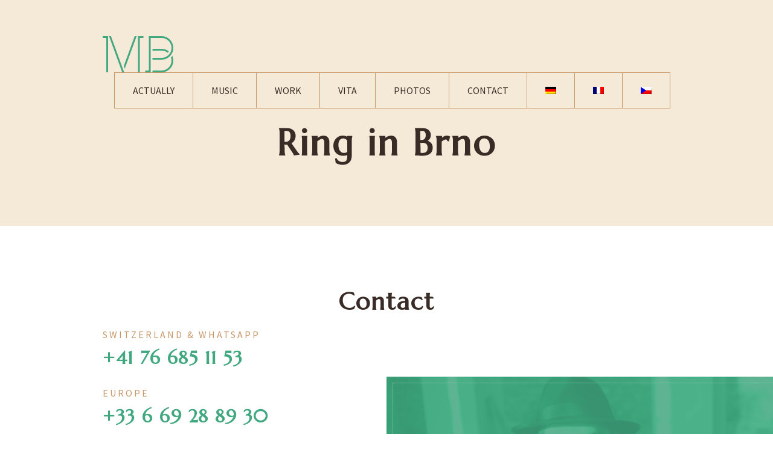

--- FILE ---
content_type: text/html; charset=UTF-8
request_url: https://www.michael-bartek.org/events/ring-in-brno/
body_size: 7383
content:
<!DOCTYPE html>
<html>
<head>
    <meta charset="utf-8">
    <meta name="viewport" content="width=device-width">
    <link href="https://fonts.googleapis.com/css?family=Marcellus|Source+Sans+Pro:300,400,600,700&display=swap&subset=latin-ext" rel="stylesheet">
	<meta name='robots' content='max-image-preview:large' />
<link rel="alternate" hreflang="de" href="https://www.michael-bartek.org/events/ring-in-brno/?lang=de" />
<link rel="alternate" hreflang="en" href="https://www.michael-bartek.org/events/ring-in-brno/?lang=en" />
<link rel="alternate" hreflang="fr" href="https://www.michael-bartek.org/events/ring-in-brno/?lang=fr" />
<link rel="alternate" hreflang="cs" href="https://www.michael-bartek.org/events/ring-in-brno/" />
<link rel="alternate" hreflang="x-default" href="https://www.michael-bartek.org/events/ring-in-brno/" />
<title>Ring in Brno &raquo; Michael Bártek</title>
<meta property="og:title" content="Ring in Brno &raquo; Michael Bártek">
<meta property="og:image" content="https://www.michael-bartek.org/wp-content/uploads/2019/07/Besedni-dum-Brno-190x150.jpg">
<!--<meta name="author" content="Martin Matějů, martin@mateju.cz, www.martin.mateju.cz">-->
<script type="text/javascript">var ajaxurl = "https://www.michael-bartek.org/wp-admin/admin-ajax.php";</script>
<link rel="alternate" title="oEmbed (JSON)" type="application/json+oembed" href="https://www.michael-bartek.org/wp-json/oembed/1.0/embed?url=https%3A%2F%2Fwww.michael-bartek.org%2Fevents%2Fring-in-brno%2F" />
<link rel="alternate" title="oEmbed (XML)" type="text/xml+oembed" href="https://www.michael-bartek.org/wp-json/oembed/1.0/embed?url=https%3A%2F%2Fwww.michael-bartek.org%2Fevents%2Fring-in-brno%2F&#038;format=xml" />
<style id='wp-img-auto-sizes-contain-inline-css' type='text/css'>
img:is([sizes=auto i],[sizes^="auto," i]){contain-intrinsic-size:3000px 1500px}
/*# sourceURL=wp-img-auto-sizes-contain-inline-css */
</style>
<style id='wp-emoji-styles-inline-css' type='text/css'>

	img.wp-smiley, img.emoji {
		display: inline !important;
		border: none !important;
		box-shadow: none !important;
		height: 1em !important;
		width: 1em !important;
		margin: 0 0.07em !important;
		vertical-align: -0.1em !important;
		background: none !important;
		padding: 0 !important;
	}
/*# sourceURL=wp-emoji-styles-inline-css */
</style>
<link rel='stylesheet' id='wp-block-library-css' href='https://www.michael-bartek.org/wp-includes/css/dist/block-library/style.min.css?ver=035f472408e8cf951ee5ccd1858dd724' type='text/css' media='all' />
<style id='global-styles-inline-css' type='text/css'>
:root{--wp--preset--aspect-ratio--square: 1;--wp--preset--aspect-ratio--4-3: 4/3;--wp--preset--aspect-ratio--3-4: 3/4;--wp--preset--aspect-ratio--3-2: 3/2;--wp--preset--aspect-ratio--2-3: 2/3;--wp--preset--aspect-ratio--16-9: 16/9;--wp--preset--aspect-ratio--9-16: 9/16;--wp--preset--color--black: #000000;--wp--preset--color--cyan-bluish-gray: #abb8c3;--wp--preset--color--white: #ffffff;--wp--preset--color--pale-pink: #f78da7;--wp--preset--color--vivid-red: #cf2e2e;--wp--preset--color--luminous-vivid-orange: #ff6900;--wp--preset--color--luminous-vivid-amber: #fcb900;--wp--preset--color--light-green-cyan: #7bdcb5;--wp--preset--color--vivid-green-cyan: #00d084;--wp--preset--color--pale-cyan-blue: #8ed1fc;--wp--preset--color--vivid-cyan-blue: #0693e3;--wp--preset--color--vivid-purple: #9b51e0;--wp--preset--gradient--vivid-cyan-blue-to-vivid-purple: linear-gradient(135deg,rgb(6,147,227) 0%,rgb(155,81,224) 100%);--wp--preset--gradient--light-green-cyan-to-vivid-green-cyan: linear-gradient(135deg,rgb(122,220,180) 0%,rgb(0,208,130) 100%);--wp--preset--gradient--luminous-vivid-amber-to-luminous-vivid-orange: linear-gradient(135deg,rgb(252,185,0) 0%,rgb(255,105,0) 100%);--wp--preset--gradient--luminous-vivid-orange-to-vivid-red: linear-gradient(135deg,rgb(255,105,0) 0%,rgb(207,46,46) 100%);--wp--preset--gradient--very-light-gray-to-cyan-bluish-gray: linear-gradient(135deg,rgb(238,238,238) 0%,rgb(169,184,195) 100%);--wp--preset--gradient--cool-to-warm-spectrum: linear-gradient(135deg,rgb(74,234,220) 0%,rgb(151,120,209) 20%,rgb(207,42,186) 40%,rgb(238,44,130) 60%,rgb(251,105,98) 80%,rgb(254,248,76) 100%);--wp--preset--gradient--blush-light-purple: linear-gradient(135deg,rgb(255,206,236) 0%,rgb(152,150,240) 100%);--wp--preset--gradient--blush-bordeaux: linear-gradient(135deg,rgb(254,205,165) 0%,rgb(254,45,45) 50%,rgb(107,0,62) 100%);--wp--preset--gradient--luminous-dusk: linear-gradient(135deg,rgb(255,203,112) 0%,rgb(199,81,192) 50%,rgb(65,88,208) 100%);--wp--preset--gradient--pale-ocean: linear-gradient(135deg,rgb(255,245,203) 0%,rgb(182,227,212) 50%,rgb(51,167,181) 100%);--wp--preset--gradient--electric-grass: linear-gradient(135deg,rgb(202,248,128) 0%,rgb(113,206,126) 100%);--wp--preset--gradient--midnight: linear-gradient(135deg,rgb(2,3,129) 0%,rgb(40,116,252) 100%);--wp--preset--font-size--small: 13px;--wp--preset--font-size--medium: 20px;--wp--preset--font-size--large: 36px;--wp--preset--font-size--x-large: 42px;--wp--preset--spacing--20: 0.44rem;--wp--preset--spacing--30: 0.67rem;--wp--preset--spacing--40: 1rem;--wp--preset--spacing--50: 1.5rem;--wp--preset--spacing--60: 2.25rem;--wp--preset--spacing--70: 3.38rem;--wp--preset--spacing--80: 5.06rem;--wp--preset--shadow--natural: 6px 6px 9px rgba(0, 0, 0, 0.2);--wp--preset--shadow--deep: 12px 12px 50px rgba(0, 0, 0, 0.4);--wp--preset--shadow--sharp: 6px 6px 0px rgba(0, 0, 0, 0.2);--wp--preset--shadow--outlined: 6px 6px 0px -3px rgb(255, 255, 255), 6px 6px rgb(0, 0, 0);--wp--preset--shadow--crisp: 6px 6px 0px rgb(0, 0, 0);}:where(.is-layout-flex){gap: 0.5em;}:where(.is-layout-grid){gap: 0.5em;}body .is-layout-flex{display: flex;}.is-layout-flex{flex-wrap: wrap;align-items: center;}.is-layout-flex > :is(*, div){margin: 0;}body .is-layout-grid{display: grid;}.is-layout-grid > :is(*, div){margin: 0;}:where(.wp-block-columns.is-layout-flex){gap: 2em;}:where(.wp-block-columns.is-layout-grid){gap: 2em;}:where(.wp-block-post-template.is-layout-flex){gap: 1.25em;}:where(.wp-block-post-template.is-layout-grid){gap: 1.25em;}.has-black-color{color: var(--wp--preset--color--black) !important;}.has-cyan-bluish-gray-color{color: var(--wp--preset--color--cyan-bluish-gray) !important;}.has-white-color{color: var(--wp--preset--color--white) !important;}.has-pale-pink-color{color: var(--wp--preset--color--pale-pink) !important;}.has-vivid-red-color{color: var(--wp--preset--color--vivid-red) !important;}.has-luminous-vivid-orange-color{color: var(--wp--preset--color--luminous-vivid-orange) !important;}.has-luminous-vivid-amber-color{color: var(--wp--preset--color--luminous-vivid-amber) !important;}.has-light-green-cyan-color{color: var(--wp--preset--color--light-green-cyan) !important;}.has-vivid-green-cyan-color{color: var(--wp--preset--color--vivid-green-cyan) !important;}.has-pale-cyan-blue-color{color: var(--wp--preset--color--pale-cyan-blue) !important;}.has-vivid-cyan-blue-color{color: var(--wp--preset--color--vivid-cyan-blue) !important;}.has-vivid-purple-color{color: var(--wp--preset--color--vivid-purple) !important;}.has-black-background-color{background-color: var(--wp--preset--color--black) !important;}.has-cyan-bluish-gray-background-color{background-color: var(--wp--preset--color--cyan-bluish-gray) !important;}.has-white-background-color{background-color: var(--wp--preset--color--white) !important;}.has-pale-pink-background-color{background-color: var(--wp--preset--color--pale-pink) !important;}.has-vivid-red-background-color{background-color: var(--wp--preset--color--vivid-red) !important;}.has-luminous-vivid-orange-background-color{background-color: var(--wp--preset--color--luminous-vivid-orange) !important;}.has-luminous-vivid-amber-background-color{background-color: var(--wp--preset--color--luminous-vivid-amber) !important;}.has-light-green-cyan-background-color{background-color: var(--wp--preset--color--light-green-cyan) !important;}.has-vivid-green-cyan-background-color{background-color: var(--wp--preset--color--vivid-green-cyan) !important;}.has-pale-cyan-blue-background-color{background-color: var(--wp--preset--color--pale-cyan-blue) !important;}.has-vivid-cyan-blue-background-color{background-color: var(--wp--preset--color--vivid-cyan-blue) !important;}.has-vivid-purple-background-color{background-color: var(--wp--preset--color--vivid-purple) !important;}.has-black-border-color{border-color: var(--wp--preset--color--black) !important;}.has-cyan-bluish-gray-border-color{border-color: var(--wp--preset--color--cyan-bluish-gray) !important;}.has-white-border-color{border-color: var(--wp--preset--color--white) !important;}.has-pale-pink-border-color{border-color: var(--wp--preset--color--pale-pink) !important;}.has-vivid-red-border-color{border-color: var(--wp--preset--color--vivid-red) !important;}.has-luminous-vivid-orange-border-color{border-color: var(--wp--preset--color--luminous-vivid-orange) !important;}.has-luminous-vivid-amber-border-color{border-color: var(--wp--preset--color--luminous-vivid-amber) !important;}.has-light-green-cyan-border-color{border-color: var(--wp--preset--color--light-green-cyan) !important;}.has-vivid-green-cyan-border-color{border-color: var(--wp--preset--color--vivid-green-cyan) !important;}.has-pale-cyan-blue-border-color{border-color: var(--wp--preset--color--pale-cyan-blue) !important;}.has-vivid-cyan-blue-border-color{border-color: var(--wp--preset--color--vivid-cyan-blue) !important;}.has-vivid-purple-border-color{border-color: var(--wp--preset--color--vivid-purple) !important;}.has-vivid-cyan-blue-to-vivid-purple-gradient-background{background: var(--wp--preset--gradient--vivid-cyan-blue-to-vivid-purple) !important;}.has-light-green-cyan-to-vivid-green-cyan-gradient-background{background: var(--wp--preset--gradient--light-green-cyan-to-vivid-green-cyan) !important;}.has-luminous-vivid-amber-to-luminous-vivid-orange-gradient-background{background: var(--wp--preset--gradient--luminous-vivid-amber-to-luminous-vivid-orange) !important;}.has-luminous-vivid-orange-to-vivid-red-gradient-background{background: var(--wp--preset--gradient--luminous-vivid-orange-to-vivid-red) !important;}.has-very-light-gray-to-cyan-bluish-gray-gradient-background{background: var(--wp--preset--gradient--very-light-gray-to-cyan-bluish-gray) !important;}.has-cool-to-warm-spectrum-gradient-background{background: var(--wp--preset--gradient--cool-to-warm-spectrum) !important;}.has-blush-light-purple-gradient-background{background: var(--wp--preset--gradient--blush-light-purple) !important;}.has-blush-bordeaux-gradient-background{background: var(--wp--preset--gradient--blush-bordeaux) !important;}.has-luminous-dusk-gradient-background{background: var(--wp--preset--gradient--luminous-dusk) !important;}.has-pale-ocean-gradient-background{background: var(--wp--preset--gradient--pale-ocean) !important;}.has-electric-grass-gradient-background{background: var(--wp--preset--gradient--electric-grass) !important;}.has-midnight-gradient-background{background: var(--wp--preset--gradient--midnight) !important;}.has-small-font-size{font-size: var(--wp--preset--font-size--small) !important;}.has-medium-font-size{font-size: var(--wp--preset--font-size--medium) !important;}.has-large-font-size{font-size: var(--wp--preset--font-size--large) !important;}.has-x-large-font-size{font-size: var(--wp--preset--font-size--x-large) !important;}
/*# sourceURL=global-styles-inline-css */
</style>

<style id='classic-theme-styles-inline-css' type='text/css'>
/*! This file is auto-generated */
.wp-block-button__link{color:#fff;background-color:#32373c;border-radius:9999px;box-shadow:none;text-decoration:none;padding:calc(.667em + 2px) calc(1.333em + 2px);font-size:1.125em}.wp-block-file__button{background:#32373c;color:#fff;text-decoration:none}
/*# sourceURL=/wp-includes/css/classic-themes.min.css */
</style>
<link rel='stylesheet' id='contact-form-7-css' href='https://www.michael-bartek.org/wp-content/plugins/contact-form-7/includes/css/styles.css?ver=6.1.4' type='text/css' media='all' />
<link rel='stylesheet' id='wpml-menu-item-0-css' href='//www.michael-bartek.org/wp-content/plugins/sitepress-multilingual-cms/templates/language-switchers/menu-item/style.min.css?ver=1' type='text/css' media='all' />
<link rel='stylesheet' id='dashicons-css' href='https://www.michael-bartek.org/wp-includes/css/dashicons.min.css?ver=035f472408e8cf951ee5ccd1858dd724' type='text/css' media='all' />
<link rel='stylesheet' id='thickbox-css' href='https://www.michael-bartek.org/wp-includes/js/thickbox/thickbox.css?ver=035f472408e8cf951ee5ccd1858dd724' type='text/css' media='all' />
<link rel='stylesheet' id='mm-style-css' href='https://www.michael-bartek.org/wp-content/themes/bartek/css/style.css?ver=1601973334' type='text/css' media='all' />
<script type="text/javascript" src="https://www.michael-bartek.org/wp-includes/js/jquery/jquery.min.js?ver=3.7.1" id="jquery-core-js"></script>
<script type="text/javascript" src="https://www.michael-bartek.org/wp-includes/js/jquery/jquery-migrate.min.js?ver=3.4.1" id="jquery-migrate-js"></script>
<script type="text/javascript" src="https://www.michael-bartek.org/wp-content/themes/bartek/js/script.full.js?ver=1652770447" id="mm-script-js"></script>
<script type="text/javascript" id="wpml-browser-redirect-js-extra">
/* <![CDATA[ */
var wpml_browser_redirect_params = {"pageLanguage":"cs","languageUrls":{"de_de":"https://www.michael-bartek.org/events/ring-in-brno/?lang=de","de":"https://www.michael-bartek.org/events/ring-in-brno/?lang=de","en_us":"https://www.michael-bartek.org/events/ring-in-brno/?lang=en","en":"https://www.michael-bartek.org/events/ring-in-brno/?lang=en","us":"https://www.michael-bartek.org/events/ring-in-brno/?lang=en","fr_fr":"https://www.michael-bartek.org/events/ring-in-brno/?lang=fr","fr":"https://www.michael-bartek.org/events/ring-in-brno/?lang=fr","cs_cz":"https://www.michael-bartek.org/events/ring-in-brno/","cs":"https://www.michael-bartek.org/events/ring-in-brno/","cz":"https://www.michael-bartek.org/events/ring-in-brno/"},"cookie":{"name":"_icl_visitor_lang_js","domain":"www.michael-bartek.org","path":"/","expiration":24}};
//# sourceURL=wpml-browser-redirect-js-extra
/* ]]> */
</script>
<script type="text/javascript" src="https://www.michael-bartek.org/wp-content/plugins/sitepress-multilingual-cms/dist/js/browser-redirect/app.js?ver=4.5.14" id="wpml-browser-redirect-js"></script>
<link rel="https://api.w.org/" href="https://www.michael-bartek.org/wp-json/" /><link rel="EditURI" type="application/rsd+xml" title="RSD" href="https://www.michael-bartek.org/xmlrpc.php?rsd" />
<link rel="canonical" href="https://www.michael-bartek.org/events/ring-in-brno/" />
<link rel='shortlink' href='https://www.michael-bartek.org/?p=3100' />
<meta name="generator" content="WPML ver:4.5.14 stt:28,4,13,10;" />
<link rel="icon" href="https://www.michael-bartek.org/wp-content/uploads/2022/05/cropped-Favicon-512px-32x32.png" sizes="32x32" />
<link rel="icon" href="https://www.michael-bartek.org/wp-content/uploads/2022/05/cropped-Favicon-512px-192x192.png" sizes="192x192" />
<link rel="apple-touch-icon" href="https://www.michael-bartek.org/wp-content/uploads/2022/05/cropped-Favicon-512px-180x180.png" />
<meta name="msapplication-TileImage" content="https://www.michael-bartek.org/wp-content/uploads/2022/05/cropped-Favicon-512px-270x270.png" />
</head>
<body class="wp-wp-singular wp-news-template-default wp-single wp-single-news wp-postid-3100 wp-wp-theme-bartek">
<div class="header">
    <div class="wrapper">
        <a class="logo-header" href="https://www.michael-bartek.org/">Michael Bártek</a>
		<ul id="menu" class="menu-header table"><li id="menu-item-14" class="menu-item menu-item-type-custom menu-item-object-custom menu-item-14"><a href="https://www.michael-bartek.org/#aktualne">Aktuálně</a></li>
<li id="menu-item-15" class="menu-item menu-item-type-custom menu-item-object-custom menu-item-15"><a href="https://www.michael-bartek.org/#hudba">Hudba</a></li>
<li id="menu-item-16" class="menu-item menu-item-type-custom menu-item-object-custom menu-item-16"><a href="https://www.michael-bartek.org/#prace">Práce</a></li>
<li id="menu-item-17" class="menu-item menu-item-type-custom menu-item-object-custom menu-item-17"><a href="https://www.michael-bartek.org/#zivot">Život</a></li>
<li id="menu-item-18" class="menu-item menu-item-type-custom menu-item-object-custom menu-item-18"><a href="https://www.michael-bartek.org/#foto">Foto</a></li>
<li id="menu-item-19" class="menu-item menu-item-type-custom menu-item-object-custom menu-item-19"><a href="https://www.michael-bartek.org/#kontakt">Kontakt</a></li>
<li id="menu-item-wpml-ls-2-de" class="menu-item wpml-ls-slot-2 wpml-ls-item wpml-ls-item-de wpml-ls-menu-item wpml-ls-first-item menu-item-type-wpml_ls_menu_item menu-item-object-wpml_ls_menu_item menu-item-wpml-ls-2-de"><a href="https://www.michael-bartek.org/events/ring-in-brno/?lang=de"><img
            class="wpml-ls-flag"
            src="https://www.michael-bartek.org/wp-content/plugins/sitepress-multilingual-cms/res/flags/de.png"
            alt="Němec"
            
            
    /></a></li>
<li id="menu-item-wpml-ls-2-en" class="menu-item wpml-ls-slot-2 wpml-ls-item wpml-ls-item-en wpml-ls-menu-item menu-item-type-wpml_ls_menu_item menu-item-object-wpml_ls_menu_item menu-item-wpml-ls-2-en"><a href="https://www.michael-bartek.org/events/ring-in-brno/?lang=en"><img
            class="wpml-ls-flag"
            src="https://www.michael-bartek.org/wp-content/plugins/sitepress-multilingual-cms/res/flags/en.png"
            alt="Angličtina"
            
            
    /></a></li>
<li id="menu-item-wpml-ls-2-fr" class="menu-item wpml-ls-slot-2 wpml-ls-item wpml-ls-item-fr wpml-ls-menu-item wpml-ls-last-item menu-item-type-wpml_ls_menu_item menu-item-object-wpml_ls_menu_item menu-item-wpml-ls-2-fr"><a href="https://www.michael-bartek.org/events/ring-in-brno/?lang=fr"><img
            class="wpml-ls-flag"
            src="https://www.michael-bartek.org/wp-content/plugins/sitepress-multilingual-cms/res/flags/fr.png"
            alt="Francouzština"
            
            
    /></a></li>
</ul>        <a class="hamburger" data-target="#menu" href="#"><span></span></a>
    </div>
</div>    <div class="first-block">
        <div class="wrapper">
            <h1>Ring in Brno</h1>
						        </div>
    </div>
	<div class="footer" id="kontakt">
    <div class="wrapper">
        <h2>Kontakt</h2>
        <div class="content">
            <h3><sup>Švýcarsko & WhatsApp</sup> +41 76 685 11 53</h3>
            <h3><sup>Evropa</sup> +33 6 69 28 89 30</h3>
            <h3><sup>E-mail</sup> <a href="mailto:michael.bartek@gmail.com">michael.bartek@gmail.com</a></h3>
            <h3 class="m0"><sup>Sítě</sup></h3>
            <ul class="socials m2">
                <li><a href="https://www.linkedin.com/in/michael-b%C3%A1rtek-a6a7a017a" target="_blank">LinkedIn</a></li>
                <li><a href="https://www.facebook.com/michael.bartek.50" target="_blank">Facebook</a></li>
                <li><a href="https://www.youtube.com/playlist?list=PLByp-ADUhktEfCiHHevZZgh68nv0rvK39" target="_blank">YouTube</a></li>
                <li><a href="https://soundcloud.com/michael-bartek-524255167" target="_blank">SoundCloud</a></li>
                <li><a href="https://www.instagram.com/michael_bartek_org" target="_blank">Instagram</a></li>
            </ul>
            <div class="thumbnail with-border">
                <img src="https://www.michael-bartek.org/wp-content/themes/bartek/images/samples/sample11.jpg">
            </div>
        </div>
    </div>
    <div class="grass">
        <div class="contact">
            <h2>Ozvěte se mi</h2>
			
<div class="wpcf7 no-js" id="wpcf7-f559-p3100-o1" lang="cs-CZ" dir="ltr" data-wpcf7-id="559">
<div class="screen-reader-response"><p role="status" aria-live="polite" aria-atomic="true"></p> <ul></ul></div>
<form action="/events/ring-in-brno/#wpcf7-f559-p3100-o1" method="post" class="wpcf7-form init" aria-label="Kontaktní formulář" novalidate="novalidate" data-status="init">
<fieldset class="hidden-fields-container"><input type="hidden" name="_wpcf7" value="559" /><input type="hidden" name="_wpcf7_version" value="6.1.4" /><input type="hidden" name="_wpcf7_locale" value="cs_CZ" /><input type="hidden" name="_wpcf7_unit_tag" value="wpcf7-f559-p3100-o1" /><input type="hidden" name="_wpcf7_container_post" value="3100" /><input type="hidden" name="_wpcf7_posted_data_hash" value="" /><input type="hidden" name="_wpcf7_recaptcha_response" value="" />
</fieldset>
<div class="label-wpcf7 m">
	<p><label><span class="wpcf7-form-control-wrap" data-name="your-name"><input size="40" maxlength="400" class="wpcf7-form-control wpcf7-text wpcf7-validates-as-required" aria-required="true" aria-invalid="false" placeholder="Vaše jméno" value="" type="text" name="your-name" /></span><span class="label">Vaše jméno</span></label>
	</p>
</div>
<div class="label-wpcf7 m">
	<p><label><span class="wpcf7-form-control-wrap" data-name="your-email"><input size="40" maxlength="400" class="wpcf7-form-control wpcf7-email wpcf7-validates-as-required wpcf7-text wpcf7-validates-as-email" aria-required="true" aria-invalid="false" placeholder="Váš e-mail" value="" type="email" name="your-email" /></span><span class="label">Váš e-mail</span></label>
	</p>
</div>
<div class="label-wpcf7 m">
	<p><label><span class="wpcf7-form-control-wrap" data-name="your-phone"><input size="40" maxlength="400" class="wpcf7-form-control wpcf7-text wpcf7-validates-as-required" aria-required="true" aria-invalid="false" placeholder="Váš telefon" value="" type="text" name="your-phone" /></span><span class="label">Váš telefon</span></label>
	</p>
</div>
<div class="label-wpcf7 m2">
	<p><label><span class="wpcf7-form-control-wrap" data-name="your-message"><textarea cols="40" rows="10" maxlength="2000" class="wpcf7-form-control wpcf7-textarea wpcf7-validates-as-required" aria-required="true" aria-invalid="false" placeholder="Vaše zpráva nebo dotaz..." name="your-message"></textarea></span><span class="label">Vaše zpráva nebo dotaz...</span></label>
	</p>
</div>
<p><input class="wpcf7-form-control wpcf7-submit has-spinner" type="submit" value="odeslat" />
</p><div class="wpcf7-response-output" aria-hidden="true"></div>
</form>
</div>
                    </div>
    </div>
    <div class="copy">
        <p>copyright 2026 &copy; <a href="https://www.michael-bartek.org/">Michael Bártek</a> &mdash; Všechna práva vyhrazena.</p>
    </div>
    <div class="designer">
        <p>design by <a href="https://vitavalka.cz/" target="_blank">VitaValka</a></p>
    </div>
</div>
<script type="speculationrules">
{"prefetch":[{"source":"document","where":{"and":[{"href_matches":"/*"},{"not":{"href_matches":["/wp-*.php","/wp-admin/*","/wp-content/uploads/*","/wp-content/*","/wp-content/plugins/*","/wp-content/themes/bartek/*","/*\\?(.+)"]}},{"not":{"selector_matches":"a[rel~=\"nofollow\"]"}},{"not":{"selector_matches":".no-prefetch, .no-prefetch a"}}]},"eagerness":"conservative"}]}
</script>
<script type="text/javascript" src="https://www.michael-bartek.org/wp-includes/js/dist/hooks.min.js?ver=dd5603f07f9220ed27f1" id="wp-hooks-js"></script>
<script type="text/javascript" src="https://www.michael-bartek.org/wp-includes/js/dist/i18n.min.js?ver=c26c3dc7bed366793375" id="wp-i18n-js"></script>
<script type="text/javascript" id="wp-i18n-js-after">
/* <![CDATA[ */
wp.i18n.setLocaleData( { 'text direction\u0004ltr': [ 'ltr' ] } );
//# sourceURL=wp-i18n-js-after
/* ]]> */
</script>
<script type="text/javascript" src="https://www.michael-bartek.org/wp-content/plugins/contact-form-7/includes/swv/js/index.js?ver=6.1.4" id="swv-js"></script>
<script type="text/javascript" id="contact-form-7-js-translations">
/* <![CDATA[ */
( function( domain, translations ) {
	var localeData = translations.locale_data[ domain ] || translations.locale_data.messages;
	localeData[""].domain = domain;
	wp.i18n.setLocaleData( localeData, domain );
} )( "contact-form-7", {"translation-revision-date":"2025-12-03 20:20:51+0000","generator":"GlotPress\/4.0.3","domain":"messages","locale_data":{"messages":{"":{"domain":"messages","plural-forms":"nplurals=3; plural=(n == 1) ? 0 : ((n >= 2 && n <= 4) ? 1 : 2);","lang":"cs_CZ"},"This contact form is placed in the wrong place.":["Tento kontaktn\u00ed formul\u00e1\u0159 je um\u00edst\u011bn na \u0161patn\u00e9m m\u00edst\u011b."],"Error:":["Chyba:"]}},"comment":{"reference":"includes\/js\/index.js"}} );
//# sourceURL=contact-form-7-js-translations
/* ]]> */
</script>
<script type="text/javascript" id="contact-form-7-js-before">
/* <![CDATA[ */
var wpcf7 = {
    "api": {
        "root": "https:\/\/www.michael-bartek.org\/wp-json\/",
        "namespace": "contact-form-7\/v1"
    }
};
//# sourceURL=contact-form-7-js-before
/* ]]> */
</script>
<script type="text/javascript" src="https://www.michael-bartek.org/wp-content/plugins/contact-form-7/includes/js/index.js?ver=6.1.4" id="contact-form-7-js"></script>
<script type="text/javascript" id="thickbox-js-extra">
/* <![CDATA[ */
var thickboxL10n = {"next":"N\u00e1sleduj\u00edc\u00ed \u003E","prev":"\u003C P\u0159edchoz\u00ed","image":"Obr\u00e1zek","of":"z celkem","close":"Zav\u0159\u00edt","noiframes":"Tato funkce WordPressu vy\u017eaduje pou\u017eit\u00ed vnit\u0159n\u00edch r\u00e1m\u016f (iframe), kter\u00e9 v\u0161ak patrn\u011b nem\u00e1te povoleny nebo je v\u00e1\u0161 prohl\u00ed\u017ee\u010d v\u016fbec nepodporuje.","loadingAnimation":"https://www.michael-bartek.org/wp-includes/js/thickbox/loadingAnimation.gif"};
//# sourceURL=thickbox-js-extra
/* ]]> */
</script>
<script type="text/javascript" src="https://www.michael-bartek.org/wp-includes/js/thickbox/thickbox.js?ver=3.1-20121105" id="thickbox-js"></script>
<script type="text/javascript" src="https://www.google.com/recaptcha/api.js?render=6LcqIrgUAAAAAF3TiJk-yJmA94mYO9HcFilGhGCa&amp;ver=3.0" id="google-recaptcha-js"></script>
<script type="text/javascript" src="https://www.michael-bartek.org/wp-includes/js/dist/vendor/wp-polyfill.min.js?ver=3.15.0" id="wp-polyfill-js"></script>
<script type="text/javascript" id="wpcf7-recaptcha-js-before">
/* <![CDATA[ */
var wpcf7_recaptcha = {
    "sitekey": "6LcqIrgUAAAAAF3TiJk-yJmA94mYO9HcFilGhGCa",
    "actions": {
        "homepage": "homepage",
        "contactform": "contactform"
    }
};
//# sourceURL=wpcf7-recaptcha-js-before
/* ]]> */
</script>
<script type="text/javascript" src="https://www.michael-bartek.org/wp-content/plugins/contact-form-7/modules/recaptcha/index.js?ver=6.1.4" id="wpcf7-recaptcha-js"></script>
<script id="wp-emoji-settings" type="application/json">
{"baseUrl":"https://s.w.org/images/core/emoji/17.0.2/72x72/","ext":".png","svgUrl":"https://s.w.org/images/core/emoji/17.0.2/svg/","svgExt":".svg","source":{"concatemoji":"https://www.michael-bartek.org/wp-includes/js/wp-emoji-release.min.js?ver=035f472408e8cf951ee5ccd1858dd724"}}
</script>
<script type="module">
/* <![CDATA[ */
/*! This file is auto-generated */
const a=JSON.parse(document.getElementById("wp-emoji-settings").textContent),o=(window._wpemojiSettings=a,"wpEmojiSettingsSupports"),s=["flag","emoji"];function i(e){try{var t={supportTests:e,timestamp:(new Date).valueOf()};sessionStorage.setItem(o,JSON.stringify(t))}catch(e){}}function c(e,t,n){e.clearRect(0,0,e.canvas.width,e.canvas.height),e.fillText(t,0,0);t=new Uint32Array(e.getImageData(0,0,e.canvas.width,e.canvas.height).data);e.clearRect(0,0,e.canvas.width,e.canvas.height),e.fillText(n,0,0);const a=new Uint32Array(e.getImageData(0,0,e.canvas.width,e.canvas.height).data);return t.every((e,t)=>e===a[t])}function p(e,t){e.clearRect(0,0,e.canvas.width,e.canvas.height),e.fillText(t,0,0);var n=e.getImageData(16,16,1,1);for(let e=0;e<n.data.length;e++)if(0!==n.data[e])return!1;return!0}function u(e,t,n,a){switch(t){case"flag":return n(e,"\ud83c\udff3\ufe0f\u200d\u26a7\ufe0f","\ud83c\udff3\ufe0f\u200b\u26a7\ufe0f")?!1:!n(e,"\ud83c\udde8\ud83c\uddf6","\ud83c\udde8\u200b\ud83c\uddf6")&&!n(e,"\ud83c\udff4\udb40\udc67\udb40\udc62\udb40\udc65\udb40\udc6e\udb40\udc67\udb40\udc7f","\ud83c\udff4\u200b\udb40\udc67\u200b\udb40\udc62\u200b\udb40\udc65\u200b\udb40\udc6e\u200b\udb40\udc67\u200b\udb40\udc7f");case"emoji":return!a(e,"\ud83e\u1fac8")}return!1}function f(e,t,n,a){let r;const o=(r="undefined"!=typeof WorkerGlobalScope&&self instanceof WorkerGlobalScope?new OffscreenCanvas(300,150):document.createElement("canvas")).getContext("2d",{willReadFrequently:!0}),s=(o.textBaseline="top",o.font="600 32px Arial",{});return e.forEach(e=>{s[e]=t(o,e,n,a)}),s}function r(e){var t=document.createElement("script");t.src=e,t.defer=!0,document.head.appendChild(t)}a.supports={everything:!0,everythingExceptFlag:!0},new Promise(t=>{let n=function(){try{var e=JSON.parse(sessionStorage.getItem(o));if("object"==typeof e&&"number"==typeof e.timestamp&&(new Date).valueOf()<e.timestamp+604800&&"object"==typeof e.supportTests)return e.supportTests}catch(e){}return null}();if(!n){if("undefined"!=typeof Worker&&"undefined"!=typeof OffscreenCanvas&&"undefined"!=typeof URL&&URL.createObjectURL&&"undefined"!=typeof Blob)try{var e="postMessage("+f.toString()+"("+[JSON.stringify(s),u.toString(),c.toString(),p.toString()].join(",")+"));",a=new Blob([e],{type:"text/javascript"});const r=new Worker(URL.createObjectURL(a),{name:"wpTestEmojiSupports"});return void(r.onmessage=e=>{i(n=e.data),r.terminate(),t(n)})}catch(e){}i(n=f(s,u,c,p))}t(n)}).then(e=>{for(const n in e)a.supports[n]=e[n],a.supports.everything=a.supports.everything&&a.supports[n],"flag"!==n&&(a.supports.everythingExceptFlag=a.supports.everythingExceptFlag&&a.supports[n]);var t;a.supports.everythingExceptFlag=a.supports.everythingExceptFlag&&!a.supports.flag,a.supports.everything||((t=a.source||{}).concatemoji?r(t.concatemoji):t.wpemoji&&t.twemoji&&(r(t.twemoji),r(t.wpemoji)))});
//# sourceURL=https://www.michael-bartek.org/wp-includes/js/wp-emoji-loader.min.js
/* ]]> */
</script>
</body></html>

--- FILE ---
content_type: text/html; charset=utf-8
request_url: https://www.google.com/recaptcha/api2/anchor?ar=1&k=6LcqIrgUAAAAAF3TiJk-yJmA94mYO9HcFilGhGCa&co=aHR0cHM6Ly93d3cubWljaGFlbC1iYXJ0ZWsub3JnOjQ0Mw..&hl=en&v=PoyoqOPhxBO7pBk68S4YbpHZ&size=invisible&anchor-ms=20000&execute-ms=30000&cb=bhjtwf69lo5h
body_size: 48586
content:
<!DOCTYPE HTML><html dir="ltr" lang="en"><head><meta http-equiv="Content-Type" content="text/html; charset=UTF-8">
<meta http-equiv="X-UA-Compatible" content="IE=edge">
<title>reCAPTCHA</title>
<style type="text/css">
/* cyrillic-ext */
@font-face {
  font-family: 'Roboto';
  font-style: normal;
  font-weight: 400;
  font-stretch: 100%;
  src: url(//fonts.gstatic.com/s/roboto/v48/KFO7CnqEu92Fr1ME7kSn66aGLdTylUAMa3GUBHMdazTgWw.woff2) format('woff2');
  unicode-range: U+0460-052F, U+1C80-1C8A, U+20B4, U+2DE0-2DFF, U+A640-A69F, U+FE2E-FE2F;
}
/* cyrillic */
@font-face {
  font-family: 'Roboto';
  font-style: normal;
  font-weight: 400;
  font-stretch: 100%;
  src: url(//fonts.gstatic.com/s/roboto/v48/KFO7CnqEu92Fr1ME7kSn66aGLdTylUAMa3iUBHMdazTgWw.woff2) format('woff2');
  unicode-range: U+0301, U+0400-045F, U+0490-0491, U+04B0-04B1, U+2116;
}
/* greek-ext */
@font-face {
  font-family: 'Roboto';
  font-style: normal;
  font-weight: 400;
  font-stretch: 100%;
  src: url(//fonts.gstatic.com/s/roboto/v48/KFO7CnqEu92Fr1ME7kSn66aGLdTylUAMa3CUBHMdazTgWw.woff2) format('woff2');
  unicode-range: U+1F00-1FFF;
}
/* greek */
@font-face {
  font-family: 'Roboto';
  font-style: normal;
  font-weight: 400;
  font-stretch: 100%;
  src: url(//fonts.gstatic.com/s/roboto/v48/KFO7CnqEu92Fr1ME7kSn66aGLdTylUAMa3-UBHMdazTgWw.woff2) format('woff2');
  unicode-range: U+0370-0377, U+037A-037F, U+0384-038A, U+038C, U+038E-03A1, U+03A3-03FF;
}
/* math */
@font-face {
  font-family: 'Roboto';
  font-style: normal;
  font-weight: 400;
  font-stretch: 100%;
  src: url(//fonts.gstatic.com/s/roboto/v48/KFO7CnqEu92Fr1ME7kSn66aGLdTylUAMawCUBHMdazTgWw.woff2) format('woff2');
  unicode-range: U+0302-0303, U+0305, U+0307-0308, U+0310, U+0312, U+0315, U+031A, U+0326-0327, U+032C, U+032F-0330, U+0332-0333, U+0338, U+033A, U+0346, U+034D, U+0391-03A1, U+03A3-03A9, U+03B1-03C9, U+03D1, U+03D5-03D6, U+03F0-03F1, U+03F4-03F5, U+2016-2017, U+2034-2038, U+203C, U+2040, U+2043, U+2047, U+2050, U+2057, U+205F, U+2070-2071, U+2074-208E, U+2090-209C, U+20D0-20DC, U+20E1, U+20E5-20EF, U+2100-2112, U+2114-2115, U+2117-2121, U+2123-214F, U+2190, U+2192, U+2194-21AE, U+21B0-21E5, U+21F1-21F2, U+21F4-2211, U+2213-2214, U+2216-22FF, U+2308-230B, U+2310, U+2319, U+231C-2321, U+2336-237A, U+237C, U+2395, U+239B-23B7, U+23D0, U+23DC-23E1, U+2474-2475, U+25AF, U+25B3, U+25B7, U+25BD, U+25C1, U+25CA, U+25CC, U+25FB, U+266D-266F, U+27C0-27FF, U+2900-2AFF, U+2B0E-2B11, U+2B30-2B4C, U+2BFE, U+3030, U+FF5B, U+FF5D, U+1D400-1D7FF, U+1EE00-1EEFF;
}
/* symbols */
@font-face {
  font-family: 'Roboto';
  font-style: normal;
  font-weight: 400;
  font-stretch: 100%;
  src: url(//fonts.gstatic.com/s/roboto/v48/KFO7CnqEu92Fr1ME7kSn66aGLdTylUAMaxKUBHMdazTgWw.woff2) format('woff2');
  unicode-range: U+0001-000C, U+000E-001F, U+007F-009F, U+20DD-20E0, U+20E2-20E4, U+2150-218F, U+2190, U+2192, U+2194-2199, U+21AF, U+21E6-21F0, U+21F3, U+2218-2219, U+2299, U+22C4-22C6, U+2300-243F, U+2440-244A, U+2460-24FF, U+25A0-27BF, U+2800-28FF, U+2921-2922, U+2981, U+29BF, U+29EB, U+2B00-2BFF, U+4DC0-4DFF, U+FFF9-FFFB, U+10140-1018E, U+10190-1019C, U+101A0, U+101D0-101FD, U+102E0-102FB, U+10E60-10E7E, U+1D2C0-1D2D3, U+1D2E0-1D37F, U+1F000-1F0FF, U+1F100-1F1AD, U+1F1E6-1F1FF, U+1F30D-1F30F, U+1F315, U+1F31C, U+1F31E, U+1F320-1F32C, U+1F336, U+1F378, U+1F37D, U+1F382, U+1F393-1F39F, U+1F3A7-1F3A8, U+1F3AC-1F3AF, U+1F3C2, U+1F3C4-1F3C6, U+1F3CA-1F3CE, U+1F3D4-1F3E0, U+1F3ED, U+1F3F1-1F3F3, U+1F3F5-1F3F7, U+1F408, U+1F415, U+1F41F, U+1F426, U+1F43F, U+1F441-1F442, U+1F444, U+1F446-1F449, U+1F44C-1F44E, U+1F453, U+1F46A, U+1F47D, U+1F4A3, U+1F4B0, U+1F4B3, U+1F4B9, U+1F4BB, U+1F4BF, U+1F4C8-1F4CB, U+1F4D6, U+1F4DA, U+1F4DF, U+1F4E3-1F4E6, U+1F4EA-1F4ED, U+1F4F7, U+1F4F9-1F4FB, U+1F4FD-1F4FE, U+1F503, U+1F507-1F50B, U+1F50D, U+1F512-1F513, U+1F53E-1F54A, U+1F54F-1F5FA, U+1F610, U+1F650-1F67F, U+1F687, U+1F68D, U+1F691, U+1F694, U+1F698, U+1F6AD, U+1F6B2, U+1F6B9-1F6BA, U+1F6BC, U+1F6C6-1F6CF, U+1F6D3-1F6D7, U+1F6E0-1F6EA, U+1F6F0-1F6F3, U+1F6F7-1F6FC, U+1F700-1F7FF, U+1F800-1F80B, U+1F810-1F847, U+1F850-1F859, U+1F860-1F887, U+1F890-1F8AD, U+1F8B0-1F8BB, U+1F8C0-1F8C1, U+1F900-1F90B, U+1F93B, U+1F946, U+1F984, U+1F996, U+1F9E9, U+1FA00-1FA6F, U+1FA70-1FA7C, U+1FA80-1FA89, U+1FA8F-1FAC6, U+1FACE-1FADC, U+1FADF-1FAE9, U+1FAF0-1FAF8, U+1FB00-1FBFF;
}
/* vietnamese */
@font-face {
  font-family: 'Roboto';
  font-style: normal;
  font-weight: 400;
  font-stretch: 100%;
  src: url(//fonts.gstatic.com/s/roboto/v48/KFO7CnqEu92Fr1ME7kSn66aGLdTylUAMa3OUBHMdazTgWw.woff2) format('woff2');
  unicode-range: U+0102-0103, U+0110-0111, U+0128-0129, U+0168-0169, U+01A0-01A1, U+01AF-01B0, U+0300-0301, U+0303-0304, U+0308-0309, U+0323, U+0329, U+1EA0-1EF9, U+20AB;
}
/* latin-ext */
@font-face {
  font-family: 'Roboto';
  font-style: normal;
  font-weight: 400;
  font-stretch: 100%;
  src: url(//fonts.gstatic.com/s/roboto/v48/KFO7CnqEu92Fr1ME7kSn66aGLdTylUAMa3KUBHMdazTgWw.woff2) format('woff2');
  unicode-range: U+0100-02BA, U+02BD-02C5, U+02C7-02CC, U+02CE-02D7, U+02DD-02FF, U+0304, U+0308, U+0329, U+1D00-1DBF, U+1E00-1E9F, U+1EF2-1EFF, U+2020, U+20A0-20AB, U+20AD-20C0, U+2113, U+2C60-2C7F, U+A720-A7FF;
}
/* latin */
@font-face {
  font-family: 'Roboto';
  font-style: normal;
  font-weight: 400;
  font-stretch: 100%;
  src: url(//fonts.gstatic.com/s/roboto/v48/KFO7CnqEu92Fr1ME7kSn66aGLdTylUAMa3yUBHMdazQ.woff2) format('woff2');
  unicode-range: U+0000-00FF, U+0131, U+0152-0153, U+02BB-02BC, U+02C6, U+02DA, U+02DC, U+0304, U+0308, U+0329, U+2000-206F, U+20AC, U+2122, U+2191, U+2193, U+2212, U+2215, U+FEFF, U+FFFD;
}
/* cyrillic-ext */
@font-face {
  font-family: 'Roboto';
  font-style: normal;
  font-weight: 500;
  font-stretch: 100%;
  src: url(//fonts.gstatic.com/s/roboto/v48/KFO7CnqEu92Fr1ME7kSn66aGLdTylUAMa3GUBHMdazTgWw.woff2) format('woff2');
  unicode-range: U+0460-052F, U+1C80-1C8A, U+20B4, U+2DE0-2DFF, U+A640-A69F, U+FE2E-FE2F;
}
/* cyrillic */
@font-face {
  font-family: 'Roboto';
  font-style: normal;
  font-weight: 500;
  font-stretch: 100%;
  src: url(//fonts.gstatic.com/s/roboto/v48/KFO7CnqEu92Fr1ME7kSn66aGLdTylUAMa3iUBHMdazTgWw.woff2) format('woff2');
  unicode-range: U+0301, U+0400-045F, U+0490-0491, U+04B0-04B1, U+2116;
}
/* greek-ext */
@font-face {
  font-family: 'Roboto';
  font-style: normal;
  font-weight: 500;
  font-stretch: 100%;
  src: url(//fonts.gstatic.com/s/roboto/v48/KFO7CnqEu92Fr1ME7kSn66aGLdTylUAMa3CUBHMdazTgWw.woff2) format('woff2');
  unicode-range: U+1F00-1FFF;
}
/* greek */
@font-face {
  font-family: 'Roboto';
  font-style: normal;
  font-weight: 500;
  font-stretch: 100%;
  src: url(//fonts.gstatic.com/s/roboto/v48/KFO7CnqEu92Fr1ME7kSn66aGLdTylUAMa3-UBHMdazTgWw.woff2) format('woff2');
  unicode-range: U+0370-0377, U+037A-037F, U+0384-038A, U+038C, U+038E-03A1, U+03A3-03FF;
}
/* math */
@font-face {
  font-family: 'Roboto';
  font-style: normal;
  font-weight: 500;
  font-stretch: 100%;
  src: url(//fonts.gstatic.com/s/roboto/v48/KFO7CnqEu92Fr1ME7kSn66aGLdTylUAMawCUBHMdazTgWw.woff2) format('woff2');
  unicode-range: U+0302-0303, U+0305, U+0307-0308, U+0310, U+0312, U+0315, U+031A, U+0326-0327, U+032C, U+032F-0330, U+0332-0333, U+0338, U+033A, U+0346, U+034D, U+0391-03A1, U+03A3-03A9, U+03B1-03C9, U+03D1, U+03D5-03D6, U+03F0-03F1, U+03F4-03F5, U+2016-2017, U+2034-2038, U+203C, U+2040, U+2043, U+2047, U+2050, U+2057, U+205F, U+2070-2071, U+2074-208E, U+2090-209C, U+20D0-20DC, U+20E1, U+20E5-20EF, U+2100-2112, U+2114-2115, U+2117-2121, U+2123-214F, U+2190, U+2192, U+2194-21AE, U+21B0-21E5, U+21F1-21F2, U+21F4-2211, U+2213-2214, U+2216-22FF, U+2308-230B, U+2310, U+2319, U+231C-2321, U+2336-237A, U+237C, U+2395, U+239B-23B7, U+23D0, U+23DC-23E1, U+2474-2475, U+25AF, U+25B3, U+25B7, U+25BD, U+25C1, U+25CA, U+25CC, U+25FB, U+266D-266F, U+27C0-27FF, U+2900-2AFF, U+2B0E-2B11, U+2B30-2B4C, U+2BFE, U+3030, U+FF5B, U+FF5D, U+1D400-1D7FF, U+1EE00-1EEFF;
}
/* symbols */
@font-face {
  font-family: 'Roboto';
  font-style: normal;
  font-weight: 500;
  font-stretch: 100%;
  src: url(//fonts.gstatic.com/s/roboto/v48/KFO7CnqEu92Fr1ME7kSn66aGLdTylUAMaxKUBHMdazTgWw.woff2) format('woff2');
  unicode-range: U+0001-000C, U+000E-001F, U+007F-009F, U+20DD-20E0, U+20E2-20E4, U+2150-218F, U+2190, U+2192, U+2194-2199, U+21AF, U+21E6-21F0, U+21F3, U+2218-2219, U+2299, U+22C4-22C6, U+2300-243F, U+2440-244A, U+2460-24FF, U+25A0-27BF, U+2800-28FF, U+2921-2922, U+2981, U+29BF, U+29EB, U+2B00-2BFF, U+4DC0-4DFF, U+FFF9-FFFB, U+10140-1018E, U+10190-1019C, U+101A0, U+101D0-101FD, U+102E0-102FB, U+10E60-10E7E, U+1D2C0-1D2D3, U+1D2E0-1D37F, U+1F000-1F0FF, U+1F100-1F1AD, U+1F1E6-1F1FF, U+1F30D-1F30F, U+1F315, U+1F31C, U+1F31E, U+1F320-1F32C, U+1F336, U+1F378, U+1F37D, U+1F382, U+1F393-1F39F, U+1F3A7-1F3A8, U+1F3AC-1F3AF, U+1F3C2, U+1F3C4-1F3C6, U+1F3CA-1F3CE, U+1F3D4-1F3E0, U+1F3ED, U+1F3F1-1F3F3, U+1F3F5-1F3F7, U+1F408, U+1F415, U+1F41F, U+1F426, U+1F43F, U+1F441-1F442, U+1F444, U+1F446-1F449, U+1F44C-1F44E, U+1F453, U+1F46A, U+1F47D, U+1F4A3, U+1F4B0, U+1F4B3, U+1F4B9, U+1F4BB, U+1F4BF, U+1F4C8-1F4CB, U+1F4D6, U+1F4DA, U+1F4DF, U+1F4E3-1F4E6, U+1F4EA-1F4ED, U+1F4F7, U+1F4F9-1F4FB, U+1F4FD-1F4FE, U+1F503, U+1F507-1F50B, U+1F50D, U+1F512-1F513, U+1F53E-1F54A, U+1F54F-1F5FA, U+1F610, U+1F650-1F67F, U+1F687, U+1F68D, U+1F691, U+1F694, U+1F698, U+1F6AD, U+1F6B2, U+1F6B9-1F6BA, U+1F6BC, U+1F6C6-1F6CF, U+1F6D3-1F6D7, U+1F6E0-1F6EA, U+1F6F0-1F6F3, U+1F6F7-1F6FC, U+1F700-1F7FF, U+1F800-1F80B, U+1F810-1F847, U+1F850-1F859, U+1F860-1F887, U+1F890-1F8AD, U+1F8B0-1F8BB, U+1F8C0-1F8C1, U+1F900-1F90B, U+1F93B, U+1F946, U+1F984, U+1F996, U+1F9E9, U+1FA00-1FA6F, U+1FA70-1FA7C, U+1FA80-1FA89, U+1FA8F-1FAC6, U+1FACE-1FADC, U+1FADF-1FAE9, U+1FAF0-1FAF8, U+1FB00-1FBFF;
}
/* vietnamese */
@font-face {
  font-family: 'Roboto';
  font-style: normal;
  font-weight: 500;
  font-stretch: 100%;
  src: url(//fonts.gstatic.com/s/roboto/v48/KFO7CnqEu92Fr1ME7kSn66aGLdTylUAMa3OUBHMdazTgWw.woff2) format('woff2');
  unicode-range: U+0102-0103, U+0110-0111, U+0128-0129, U+0168-0169, U+01A0-01A1, U+01AF-01B0, U+0300-0301, U+0303-0304, U+0308-0309, U+0323, U+0329, U+1EA0-1EF9, U+20AB;
}
/* latin-ext */
@font-face {
  font-family: 'Roboto';
  font-style: normal;
  font-weight: 500;
  font-stretch: 100%;
  src: url(//fonts.gstatic.com/s/roboto/v48/KFO7CnqEu92Fr1ME7kSn66aGLdTylUAMa3KUBHMdazTgWw.woff2) format('woff2');
  unicode-range: U+0100-02BA, U+02BD-02C5, U+02C7-02CC, U+02CE-02D7, U+02DD-02FF, U+0304, U+0308, U+0329, U+1D00-1DBF, U+1E00-1E9F, U+1EF2-1EFF, U+2020, U+20A0-20AB, U+20AD-20C0, U+2113, U+2C60-2C7F, U+A720-A7FF;
}
/* latin */
@font-face {
  font-family: 'Roboto';
  font-style: normal;
  font-weight: 500;
  font-stretch: 100%;
  src: url(//fonts.gstatic.com/s/roboto/v48/KFO7CnqEu92Fr1ME7kSn66aGLdTylUAMa3yUBHMdazQ.woff2) format('woff2');
  unicode-range: U+0000-00FF, U+0131, U+0152-0153, U+02BB-02BC, U+02C6, U+02DA, U+02DC, U+0304, U+0308, U+0329, U+2000-206F, U+20AC, U+2122, U+2191, U+2193, U+2212, U+2215, U+FEFF, U+FFFD;
}
/* cyrillic-ext */
@font-face {
  font-family: 'Roboto';
  font-style: normal;
  font-weight: 900;
  font-stretch: 100%;
  src: url(//fonts.gstatic.com/s/roboto/v48/KFO7CnqEu92Fr1ME7kSn66aGLdTylUAMa3GUBHMdazTgWw.woff2) format('woff2');
  unicode-range: U+0460-052F, U+1C80-1C8A, U+20B4, U+2DE0-2DFF, U+A640-A69F, U+FE2E-FE2F;
}
/* cyrillic */
@font-face {
  font-family: 'Roboto';
  font-style: normal;
  font-weight: 900;
  font-stretch: 100%;
  src: url(//fonts.gstatic.com/s/roboto/v48/KFO7CnqEu92Fr1ME7kSn66aGLdTylUAMa3iUBHMdazTgWw.woff2) format('woff2');
  unicode-range: U+0301, U+0400-045F, U+0490-0491, U+04B0-04B1, U+2116;
}
/* greek-ext */
@font-face {
  font-family: 'Roboto';
  font-style: normal;
  font-weight: 900;
  font-stretch: 100%;
  src: url(//fonts.gstatic.com/s/roboto/v48/KFO7CnqEu92Fr1ME7kSn66aGLdTylUAMa3CUBHMdazTgWw.woff2) format('woff2');
  unicode-range: U+1F00-1FFF;
}
/* greek */
@font-face {
  font-family: 'Roboto';
  font-style: normal;
  font-weight: 900;
  font-stretch: 100%;
  src: url(//fonts.gstatic.com/s/roboto/v48/KFO7CnqEu92Fr1ME7kSn66aGLdTylUAMa3-UBHMdazTgWw.woff2) format('woff2');
  unicode-range: U+0370-0377, U+037A-037F, U+0384-038A, U+038C, U+038E-03A1, U+03A3-03FF;
}
/* math */
@font-face {
  font-family: 'Roboto';
  font-style: normal;
  font-weight: 900;
  font-stretch: 100%;
  src: url(//fonts.gstatic.com/s/roboto/v48/KFO7CnqEu92Fr1ME7kSn66aGLdTylUAMawCUBHMdazTgWw.woff2) format('woff2');
  unicode-range: U+0302-0303, U+0305, U+0307-0308, U+0310, U+0312, U+0315, U+031A, U+0326-0327, U+032C, U+032F-0330, U+0332-0333, U+0338, U+033A, U+0346, U+034D, U+0391-03A1, U+03A3-03A9, U+03B1-03C9, U+03D1, U+03D5-03D6, U+03F0-03F1, U+03F4-03F5, U+2016-2017, U+2034-2038, U+203C, U+2040, U+2043, U+2047, U+2050, U+2057, U+205F, U+2070-2071, U+2074-208E, U+2090-209C, U+20D0-20DC, U+20E1, U+20E5-20EF, U+2100-2112, U+2114-2115, U+2117-2121, U+2123-214F, U+2190, U+2192, U+2194-21AE, U+21B0-21E5, U+21F1-21F2, U+21F4-2211, U+2213-2214, U+2216-22FF, U+2308-230B, U+2310, U+2319, U+231C-2321, U+2336-237A, U+237C, U+2395, U+239B-23B7, U+23D0, U+23DC-23E1, U+2474-2475, U+25AF, U+25B3, U+25B7, U+25BD, U+25C1, U+25CA, U+25CC, U+25FB, U+266D-266F, U+27C0-27FF, U+2900-2AFF, U+2B0E-2B11, U+2B30-2B4C, U+2BFE, U+3030, U+FF5B, U+FF5D, U+1D400-1D7FF, U+1EE00-1EEFF;
}
/* symbols */
@font-face {
  font-family: 'Roboto';
  font-style: normal;
  font-weight: 900;
  font-stretch: 100%;
  src: url(//fonts.gstatic.com/s/roboto/v48/KFO7CnqEu92Fr1ME7kSn66aGLdTylUAMaxKUBHMdazTgWw.woff2) format('woff2');
  unicode-range: U+0001-000C, U+000E-001F, U+007F-009F, U+20DD-20E0, U+20E2-20E4, U+2150-218F, U+2190, U+2192, U+2194-2199, U+21AF, U+21E6-21F0, U+21F3, U+2218-2219, U+2299, U+22C4-22C6, U+2300-243F, U+2440-244A, U+2460-24FF, U+25A0-27BF, U+2800-28FF, U+2921-2922, U+2981, U+29BF, U+29EB, U+2B00-2BFF, U+4DC0-4DFF, U+FFF9-FFFB, U+10140-1018E, U+10190-1019C, U+101A0, U+101D0-101FD, U+102E0-102FB, U+10E60-10E7E, U+1D2C0-1D2D3, U+1D2E0-1D37F, U+1F000-1F0FF, U+1F100-1F1AD, U+1F1E6-1F1FF, U+1F30D-1F30F, U+1F315, U+1F31C, U+1F31E, U+1F320-1F32C, U+1F336, U+1F378, U+1F37D, U+1F382, U+1F393-1F39F, U+1F3A7-1F3A8, U+1F3AC-1F3AF, U+1F3C2, U+1F3C4-1F3C6, U+1F3CA-1F3CE, U+1F3D4-1F3E0, U+1F3ED, U+1F3F1-1F3F3, U+1F3F5-1F3F7, U+1F408, U+1F415, U+1F41F, U+1F426, U+1F43F, U+1F441-1F442, U+1F444, U+1F446-1F449, U+1F44C-1F44E, U+1F453, U+1F46A, U+1F47D, U+1F4A3, U+1F4B0, U+1F4B3, U+1F4B9, U+1F4BB, U+1F4BF, U+1F4C8-1F4CB, U+1F4D6, U+1F4DA, U+1F4DF, U+1F4E3-1F4E6, U+1F4EA-1F4ED, U+1F4F7, U+1F4F9-1F4FB, U+1F4FD-1F4FE, U+1F503, U+1F507-1F50B, U+1F50D, U+1F512-1F513, U+1F53E-1F54A, U+1F54F-1F5FA, U+1F610, U+1F650-1F67F, U+1F687, U+1F68D, U+1F691, U+1F694, U+1F698, U+1F6AD, U+1F6B2, U+1F6B9-1F6BA, U+1F6BC, U+1F6C6-1F6CF, U+1F6D3-1F6D7, U+1F6E0-1F6EA, U+1F6F0-1F6F3, U+1F6F7-1F6FC, U+1F700-1F7FF, U+1F800-1F80B, U+1F810-1F847, U+1F850-1F859, U+1F860-1F887, U+1F890-1F8AD, U+1F8B0-1F8BB, U+1F8C0-1F8C1, U+1F900-1F90B, U+1F93B, U+1F946, U+1F984, U+1F996, U+1F9E9, U+1FA00-1FA6F, U+1FA70-1FA7C, U+1FA80-1FA89, U+1FA8F-1FAC6, U+1FACE-1FADC, U+1FADF-1FAE9, U+1FAF0-1FAF8, U+1FB00-1FBFF;
}
/* vietnamese */
@font-face {
  font-family: 'Roboto';
  font-style: normal;
  font-weight: 900;
  font-stretch: 100%;
  src: url(//fonts.gstatic.com/s/roboto/v48/KFO7CnqEu92Fr1ME7kSn66aGLdTylUAMa3OUBHMdazTgWw.woff2) format('woff2');
  unicode-range: U+0102-0103, U+0110-0111, U+0128-0129, U+0168-0169, U+01A0-01A1, U+01AF-01B0, U+0300-0301, U+0303-0304, U+0308-0309, U+0323, U+0329, U+1EA0-1EF9, U+20AB;
}
/* latin-ext */
@font-face {
  font-family: 'Roboto';
  font-style: normal;
  font-weight: 900;
  font-stretch: 100%;
  src: url(//fonts.gstatic.com/s/roboto/v48/KFO7CnqEu92Fr1ME7kSn66aGLdTylUAMa3KUBHMdazTgWw.woff2) format('woff2');
  unicode-range: U+0100-02BA, U+02BD-02C5, U+02C7-02CC, U+02CE-02D7, U+02DD-02FF, U+0304, U+0308, U+0329, U+1D00-1DBF, U+1E00-1E9F, U+1EF2-1EFF, U+2020, U+20A0-20AB, U+20AD-20C0, U+2113, U+2C60-2C7F, U+A720-A7FF;
}
/* latin */
@font-face {
  font-family: 'Roboto';
  font-style: normal;
  font-weight: 900;
  font-stretch: 100%;
  src: url(//fonts.gstatic.com/s/roboto/v48/KFO7CnqEu92Fr1ME7kSn66aGLdTylUAMa3yUBHMdazQ.woff2) format('woff2');
  unicode-range: U+0000-00FF, U+0131, U+0152-0153, U+02BB-02BC, U+02C6, U+02DA, U+02DC, U+0304, U+0308, U+0329, U+2000-206F, U+20AC, U+2122, U+2191, U+2193, U+2212, U+2215, U+FEFF, U+FFFD;
}

</style>
<link rel="stylesheet" type="text/css" href="https://www.gstatic.com/recaptcha/releases/PoyoqOPhxBO7pBk68S4YbpHZ/styles__ltr.css">
<script nonce="Oy39et8ySnCkUbRx-D1tyg" type="text/javascript">window['__recaptcha_api'] = 'https://www.google.com/recaptcha/api2/';</script>
<script type="text/javascript" src="https://www.gstatic.com/recaptcha/releases/PoyoqOPhxBO7pBk68S4YbpHZ/recaptcha__en.js" nonce="Oy39et8ySnCkUbRx-D1tyg">
      
    </script></head>
<body><div id="rc-anchor-alert" class="rc-anchor-alert"></div>
<input type="hidden" id="recaptcha-token" value="[base64]">
<script type="text/javascript" nonce="Oy39et8ySnCkUbRx-D1tyg">
      recaptcha.anchor.Main.init("[\x22ainput\x22,[\x22bgdata\x22,\x22\x22,\[base64]/[base64]/bmV3IFpbdF0obVswXSk6Sz09Mj9uZXcgWlt0XShtWzBdLG1bMV0pOks9PTM/bmV3IFpbdF0obVswXSxtWzFdLG1bMl0pOks9PTQ/[base64]/[base64]/[base64]/[base64]/[base64]/[base64]/[base64]/[base64]/[base64]/[base64]/[base64]/[base64]/[base64]/[base64]\\u003d\\u003d\x22,\[base64]\\u003d\\u003d\x22,\[base64]/DkT7CrxtOP8OdB8KGYFvDoBLDkBgsHcKUwrXCksKYw6wLZMOAP8ORwrXCusKkNkXDjcOHwqQ7wrV8w4DCvMOPR1LCh8KeGcOow4LCv8KDwroEwoU8GSXDpcKgZVjCuj3CsUY9Rlh8R8O0w7XCpEJzKFvDgsKcEcOaAsOPCDYDS1o9Bg/CkGTDrMK0w4zCjcKrwo97w7XDuwvCuQ/CjA/Cs8OCw7zCksOiwrEOwr0+Kx5RcFpew6DDmU/DsCzCkyrCncKnIi5tdkpnwqcRwrVaXsKow4ZwbUDCkcKxw7bChsKCYcO8acKaw6HCnsKQwoXDgz7CqcOPw57DnMKgG2Y7wpDCtsO9wpLDjDRow5fDjcKFw5DCthkQw60tGMK3XxrCiMKnw5EYf8O7LWTDsm90A2hpaMKvw7BcIzPDmXbCkylEIF1ZcSrDiMOTwrjCoX/CrR0yZTJvwrwsL0gtwqPCp8KlwrlIw5ZVw6rDmsKYwpE4w4skwqDDkxvCuS7CnsKIwonDjiHCnmzDjsOFwpMgwpFZwpF7JsOUwp3Dkz8UVcKjw44AfcOcKMO1YsKcWBF/PMKTFMONSkM6RlVJw5xkw7zDnGg3YcKPG0w6wrxuNmLCtQfDpsOUwpwywrDCjMK8wp/Ds17DjFo1wqcDf8O9w7lfw6fDlMO+LcKVw7XCgDwaw78wHsKSw6EaZmAdw5LDnsKZDMOgw4oEThLCicO6ZsKIw7zCvMOrw45/[base64]/CoBkeDsKbBXnDiRVGwphgw6p8wojDknVNwqgawoPDmsKhw6xpwqbDg8KWPjlqF8KxbMO7KcKMwq3ChGLCjx7CqRc7wo/CgGfDtGs3aMKlw7DCjcKVwqTChcONw4DDsMOvYMKqwoPDsH/Dvx/DocOQYsKDFcOULQk2wqXDp0HDlsO4LsO/YsOCNQE6QsOuGsO2dSPClwttdsKAw4PCoMOZw5fCg0E6w6sQw6wEw7N+wq3CliLDuAVTw6PDsjPCt8OGYj4Lw6tnw4s0woE3G8KAwpwXH8KYwrPCmMK1e8KMSwJlw7bCmsK3KjdzAWrCusK9w6/Cnw7DhTDCmMKyGTTDscOjw7jCsjwFb8OmwqB9dGglSMOTwqnDvTrDlVs8wqZsTsKsYiN9wo7DnMOKbVBjZjTCuMOJNnzCt3HCgMKfTsKHQnVow51NSMKBw7bCsT1/[base64]/Y8Omw7zDs8KGwqJgdXhAO8KkPMK1wqMTCsOZFsOxJMOOw63DpVrCq1LDqcK+wqXCsMK4wo9EM8OOw5/Dm3ESIhzCoR4Ww5AbwqgCwqnCol7ClcOZw6vDgX9+wozCnMOaEgrCrsOLw796wrrChiRew61FwqpFw6plw5nDqMOmcMODwoYMwrVyN8KXXMO6eCXCo3jDqMONXsKNWMKKwrtlw5h+E8OIw5kpwrhDw7oNLsKmw4fCpsOMUX0Tw587wobDuMOyFsO5w5/Cv8KiwrdHwrvDisKWw6DDjcOxCxQwwrBpwrY+C01Kwr1AecOKFsOAw5lewrVBw67Cq8KWw7F/LMKUwqTCrsKNH2/Dm8KIZB5lw7VHImHCk8OVNMO8worDncKcw6LDtRgmwpjCjcKrwqtIw7/ChwXDmMOAwr7Cs8OAw7QMNGbDo0BhKcOTfMKMK8KuEMOaHcOQw6RoUxPDqMKBWsOgcBNqNcKpw64+w5nCgcKdw6Rjw4vDnsONw4nDunVxQyZCaiJrAG3Dn8O1w6TDrsKvenMHBh3DlcOFPVRywr0LTEYbw6E/A2xdMsK6wrzDsS0cK8OuM8O/IMOlw4htwrDDhj9Mw63DkMOUWcKkCsK9LMOBwpNWRTDDgUbCqsK7VsO3GB/Dh20LKwVVwrItw6bDtMK3w6tbdcOcwrVbw7fCngZtwqvDhDbCvcO5BwZbwotTI2Nxw5LCo2TDu8KACsKNcCYvZsO/wqTCmVTCqcOAB8KQwrLDqg/DhXwhBMKUDlbCjMKGwpkYwovDsk/CkAxiw5N5bjPDq8KnG8K5w7vDujcEeHElZ8KYVsOpJC/CksKcLsKxw7wcasKXw4kMYsK1wq5SUQ3DksKlw6XCg8OLwqcCXykXwp7DnkxpUSfChX4Xwq9Dw6PDqnBxwrxyIiRdwqYSwr/Ds8KFw7XDvQBpw4kmOcOKw5V1BMKKwpDDu8KtN8KIwro/dG8Vw7HDncOEdRTDmcKdw4BKw4LCgmMYwqNlXMKjw6jCmcKoP8KwNhrCsyB/WXzCtsKFNjnCm0bDnsO5w73DscOcwqEZTGPDkjPClF5Ew7x6bMKvMcKkPUfDicKEwooiwoJCLxbCiBTCgMO/DFN3Qht8BQ7DhsK7wq56w6fCtsOKw58dPxFwAkNPJ8KkCsOBw40peMKLw6UPwqdFw7rDninDuRTDkcKNemM+w6XCiy1bw4LDtMOAw5QUw5ICJcKIw7p0OMOcw6dHw6TDhMOhbsKow6fDpsOpf8KbAMKFVMK3GzPDpCzCh2dJw53CiW5rHl/DvsOABsOJwpZ8wrAhZcOBwpfDtsK6OTrCqTVzw7TDsi/[base64]/a0nCr3/ChkbCnHdHw6p5dSvCncK0GsKww7LCtMO2w7nClUt8dsKCXGLDtsKzwqvDjB/CuhzClsO6XMOHS8KFwqBawqbCky5gGipAw6Zjwrd9IWxbS3l+w4A+w5dKw4/DsQELGVLCr8Ktw6l/wogGw77CusKpwrrDisK+YsO9VCFYw5Rfwr8+w5EUw7MJwpjDuRrCgkrCscOAw4w6Lkxiw7rDtsKEe8K4BkFjw6wXIyJVfcOZckRBQcOPCMOaw6LDr8KQdFrCg8KEUy1PC0t/w6HDny/Dh2LCvlQbccOzBTXCsB07S8KaS8OqW8OiwrzDgcKRcjYyw6vCgMOQw7QMUA1bYETCowdPw7vCrMKCcXzCrT9jIRHDp3zDjcKZMyg5NXDDvBBrw5Qqwo3CnMOPwrnDsmHDv8K6DcO/w5zCtxo5wq3CinvDvBoaUlLDsy5NwrI+MMOWw6Ayw7JQwrYvw7gEw6puOsKiw74Ow4TDgBMFPRDCt8KzQ8ODA8OPw7gYOcO9UC/CplMpwrbCiCzDsEh/wqE2w6QMGUgcJTnDqCzDqcO9GMO5fRfCv8KZw5BmBhRLw7HCkMKWRwTDokhww5PCjMKgwr3CtMKdf8KVY31xTzJ6wpVfwrpsw64qw5TCq1nCoF/DmgIuw6TDo2l7w6ZcTA9Ew5nDjW3Dr8KTNW1IC0zCknXCu8KJaXHCvcO4wodQDwRcwro1VsO1IcK/wrULwrUhRMK3acKuwqgDwpbDuknDmcKCwpQnE8Kpw6BYPXTChXAYIcKpVsOCV8ONUcKocXTDrijCj3XDiH/DiTfDnsO2wqhSwo5Vwq7CrcObw7jDmy5rwpcgXcKyw5/DksKzwrTDmE4/asOdU8Ovw4BvAxLDgcOfw5UWOcKPXsOLF03DssKJw4dKNBdnbz3DnyPDjMOuHi/DohxYw7HCjCTDtyjDjcK9HHXDjljCgcO8U3MCwqsKw6U9Q8KWUndnwrzCnGnCncOcFULCkEvCoxJzwp/[base64]/DnAQHw6rDrcONAMOHw5oRw7zDrkPDox3Cnm3DiFpVDcOjSRjDnD5uw5bCniA9wq9kw6AwKk7DgcO1DMKWVcKqfsOsSsK/QsOcZi5yOsKuRcO1aWcVw6nCmC/CtHXCiwHChhPCg3tkwqMKL8OSU084wpzDogp+CkTCtWAywq3Dp0bDj8K0w6bDv0cXw43DuCs9wrjCjMOEwqnDg8KuE0vCkMK3Nj8dwqokwrBkwpnDikzCgj7DuHpUdcKOw7opecKhwoYgSVjDrMOAFAx2bsKow5PDoh/CkiIVMl1ew6bCmsOUacOjw7hIwo4Fw4VBwqM/LMKcw4DCqMO8cwvCscOnwqHCpMK9EELCsMKMw7/DoE/DlVXDvMO8RzgcRcKWw5Bjw5XDtn7DhMOAFsKnTh/DvUPCkcKDFcO5AWshw6c9cMOnwrYjF8O6VyAJwpbCscOIwrtZwqMHZX3Dq0wiwqHDoMKzwoXDkMK4woJ6MxbCssKgCX4IwrfDjsKEIT0OM8Oswo3ChArDocOudkZbwr/[base64]/B8O+w6nDksK5wrjDq1UWGFAow4bCvhvCq3cow6QnECl/wo80bcOHwr4Pw5LClcODCMO7EHxbPGXChMOTL19cV8KvwoU7JMOTw4XDmHomVsO6F8OPw5/DvBDCv8Obw5w+L8O9w7LDgTBYworCrsOIwrk3AD4JZ8OfcFHCo1UjwqEbw6/Cuh3CqQPDp8KVw6YBwqnDmlvCiMKUwoDCriDDg8OJVsKswpITeXzDssKjSSd1wp9FwpDDn8O3w5/Cq8KrS8K8wrl3WBDDvMKmWcKqa8OedsOVwoHDhHbDjsK6w7nDvXpnN0sOw5ZmciTCvcKBJHFVO357w6pYwq3CnsO8KzXDgcO3FTvDlcOZw4/DmVDCq8KtN8KaccKtw7RQwrcqw5/DmA7CkFrCrcKAwqlNcm8mBcKqwozDhFTDkMKiHSjCoXgww4XCj8OGwotBworCqMOMwoLDghLDjlcfXmHCkzF/F8KDaMO7wqAQDMKAFcO1Qhp4w5HCrsOAPQnDlMKyw6MEe0DDqMKyw593wpQOEsOVGcKwCwzCkFh5MMKGw7PDkRJ8W8OaHMOiwrA+QsOqwpsbFnYUwq4+BzjCisObw5hJVAjDgkJzJQnCum4GDsKAw5fCvAtkw7TDm8KNw6ozCcKNwr/DtsOvFMOBw77DnSHDigMPdMKOwp8nw4VBGsKhwo43RMKow6bCvFV3GnLDhAcMb1Vzw7nCr17ChcKpwp3DsHVWHcKSUwHCknDDtgrDky3CuxXCjcKIw7bDmEhXwoITBsOgwpPCp3LCqcKbbcOkw4DDgDshRnPDl8O/wo/DlRYTNGbCqsKJJsKCwq4owqrDnMOwVVXCqT3Dth3DvMOvw6HDv2A0W8OsHMKzXcK1wrYJw4HCuyPCvsOVw5kmWMKKTcKBMMKgVMKvwrlEw4Nsw6Ipd8Opw7rDjcKEw5dewpnDnsO6w7tywq4dwrohw63Di1sUw5Msw6fDiMK/wr3CunTCiW7CoxLDtxnDtMOWwqHDncKOwphqICkcLW10a17DnVvDhsKrw4vCqMK3ScKFwq4waDfDjXh3Zw3DvXxwE8O2LcKnDSLCskHCqALDhlfCmB/CuMKBVFphw5/CtcO5ImDCrsKuVsOTwpUhwrzDvsOkwqjCgMOdw6vDrsOIFsK7cFXDisKfCVAgw77DpwzCl8KmFMKSwqpfw4rCjcOlw6VzwqPChTNKEsOhw7QpIWcPUmMCanMTW8OVw7FQdQTDgB/Csw8dKGTCh8Ocwp1sUFJOwpBaYV9mPzhiw4B9w7Eqwq1Zw6bCkT/Cl3zCmyrDuCTCrWo/TzcCJCXCpDchGsOywpDCtmnCq8KFLcO+fcKEw67Dk8KuDsOOw4howpTDkAPCmcKUIGMiNWJnwoI1XQVLw6ZbwohFAcOYT8OrwoJnTEjCiE3DuxvCncKYw45uVEhcwrbDkMOGacOWOcK/wrXCsMKjFn1IIALCr1rCu8OiRsOIU8K8KVXCr8KlF8OEdsKeFcOPw6PDjmHDj2AMZMOgwo7Cjz/DgjERwqXDjMOiw67CqMKWA3bCv8KowowOw53Cm8ORw7fCsmPDs8KCw7bDgD3CtMKTw5fDkHTDosKZQxTCpsKywqrDrWXDsCDDmSgnw6FQKsOwXcKwwrLCoEHCpcORw5tuH8KkwqLCv8K+d0YMw5nDkmPCusO1woQzwqxED8K1ccO/[base64]/DkWkgw5bCqMO7w70Cw77CmsO7JcOHD8Kkw4PCkMOYSQIaJnnCqsOOC8Ouw5MND8OqBHLDusOZJMKlLxrDqHPCncOQw5jCoGDDiMKIAMOlw7fCjT8MLx/[base64]/[base64]/w74Uw7xpwrtQw4vCsQFiw6U2bjx2wr7DkcKjw6HClcKXwpnDkcKqw44aS0gpVsKzw508QmhyFBRLF2/Ci8OxwqkQV8K9w4UqNMKcHUzDikPDrsKrwr/DsWEJw7rDozZkBcKLw7nCkl8/NcO3flvDmMK4w5/[base64]/DmcK3wrk8wpHDlCLDtUoOwrPDv0PDsz5ZelDCuXHDp8Ocw7fCp1XCj8Oww5bCm2LCg8K6XcKWwozClMO9TE9mwq/DucOJRmvDgX5uw7jDuAkjwpgNKEfDpxl4w68TGAHDmi/DjUXClnVKFGQUHsOHw5NXAcKJTy/Dp8OOwrDDjsO7XcOpaMK4wrfDjw7Ck8OeZ0gmw6/[base64]/[base64]/YcORbsOdDcK1bhbCnMOgEyjDpMKIYcK/[base64]/[base64]/CqUnDvQ8lwp5VI1DDpxs7w4ZzQXrDky7DisONVwzCow/DnkDDqcKebgktTU9/[base64]/S8Oxw7tUAcKCOMK/DXlZUQ7CncO8f8OhcFXCocOyATPDlyDCoDdAw4zCmHoRZsO5woHDv1AnAHcQw6zDtsOSSzsqHcO6EcK1w53CvV/[base64]/ChsKnwrkqCsKHXQ3DjyIRw4NCw7BGVm0swofDtsOFw74GGWtdGBzCo8KaK8OoccOTw7E2aQ0sw5EUwrLDixg1wrHCtcOlD8OsV8KYbcOZbkTCvURRRzbDjMKnwqlmMsK9w6DDjsKVMmvCmwTDocOBN8KPwqUnwrrCgMO2wq/Dn8Kbe8Oww6XCkWEGFMO7wprCgsOwHGjDiEUNRMOKAUI6w4/[base64]/Cg8KXPVfDkcOaF8KLw5jCkcOsb8KgwowYwpHCqMK1IcOdwonCmcK4YcOiEVLCthfCoTgGScKVw4PDq8OZw61ww55DHMKew5o6ImvDm11LF8O2XMKvXw9Pw68tasKxAMKxw47DjsKQwp0sNTXClMOuw7/CsS3Dlm7DvMOmUsOlwpLDjkHClmjDq0LCsEgSwo0LcsOEw7TCgMO4w6YCw5rDnMK7bhcvw7lybsK/dGdFwrQ9w6fDpEEEeU7CoRvCr8K9w4EZWMOcwp1vw7wswpbDsMOfcXpRwrbDrDI9c8KpGsO8PsOowqvCpFUFUMKZwqPCscKuH3J8w4DDmcOMwoFgT8OVw4/CrhcxQ17CtD3DgcOJwokzw6LClsK9wq3DglzDkHzCvF7DqMOnw7Rpw6hgcsKtwoB8VAsxeMKQHElcesKzw5NKwqrDvgnDqmbDskXDjsKrwpjCu2TDssKFwqPDk2PDqcOdw5/Cmn85w4wrwr57w6I8Q1smMsKzw6sRwprDiMOFwrHDrsOzajXCicKsOBE2RsKwd8OfY8KXw5hdM8KlwpUSFiPDksK4wpfCtEx6wrHDugnDpAzCvDcWFUltwrHCrQnCjMKcAcK/wr4YNsKIGMO/wrnChGBNSloxP8Kbw5kVwqMzwopZwp/ChzvDocKxwrIow7/Dg10sw51He8OMPxrCkcKvw47CmlHCnMKvw7vCiT92w51Fwro/w6d9wrEhc8OYBnrCo1/CmsO3eSLCrMKwwqbCu8KsFQFiw5nDoxhqbSjDl3nDgQk6wopXwoXCisKtB24dwpgbR8OVKjvDhytHc8KGwofDtQXCkcKpwpkpUSbCqHxLCFfDr106w6LCpGduworCiMKrRljClMOgw6PDhGF5CEAcw4lIa13CtEYPwqfDrsKXwrPDiBLCisOHZm/[base64]/CgMK7XcKhawbDh8OTwo3DqjhsDnAdwqh+SsKaIMOHaDHClsOlw5HDusOFXcO3AlcLG2liw5LCrDsbwpzDgVvCrw4swq/[base64]/[base64]/[base64]/CtsOdXz9fwq7CscOndMOEw4nDgBrChnPCp8K2w5XDt8OOAFrDrSXCuXHDgMKaMMO0UH12UHUXwofCoypcw4rCqsKPe8OVw4XCr3liw6UKa8KDwqldNAxWXB/CuWbDhnA2U8K+w5t2asKpwpkueHvDj2kWwpPCucKUKcOacMKTMsKwwpPCi8O7w412wrJ2M8OvWkTDqndKw4DCvjrCs10Zw6c2L8OpwrdMworDosOCwoJFWD4mwoPCtcKES0zCksKHbcKsw54Fw4YzI8OFM8O7D8Kyw4gwZMO0IA/CijkjHk90w4rDnDlfwrzDv8KWVcKnS8OFwoPCp8OwGHPDtcOFXyQrw6TDr8OKEcKIfnfClcKaAjXCvcKnwqpbw6BUwp3DucOUVkNdCcOIJW/CnGQiBcK1I03CnsKQw78/fDfCohjCvELDuUnDv3Q/wo1pw7XCgifCuypPNcOVdQJ+wr/CqsKKbXfCnCvCv8KMw4MCwr0aw68rQC7CvBDCkcKfw4pGwpdgQXQow4I6CMO4a8OVJcO1wrJAw4vDgwkYw5zDiMKJZAXCt8KOw5hPwqPCtsKdKMOSZnXCiwvDpWLCkkvCtgDDv15UwppywoXDncOPw5g4wo0bPsOABRtSw63Cs8Oew5/[base64]/RsOaw7pLJA1qw4tRSQ4ZdMOmw5bCscKrXcKBwo/[base64]/CMKiXQwAfw0yw7YkGsKhwpTDtDZiMWRHL8Oow75SwqBHw5DCh8KXw6ZdF8O5UMKBAD/Cs8KXwoE5PcOidCBXOcOVMHTCtBcdw6sVHMONNMOUwqt+Rx8SXMKkJg/Dmzt/[base64]/DksOFRcKcwoUbw4XDp3wmwrdXdWskwovCuXrCl8OrS8O7w5zDncOQwpHCmx7DicOAWcO+wqA/wpbDisKXw4/CmcKsd8KAVmd2f8KKKi/[base64]/JibDhMO3W1PCpxXCh0dheMK7w5TDmcKowoVYAsKkR8KMwqo7w6nDnnZaaMOvXsOJSg0TwqXDsmhswoQuFMKwW8OqFW3DjUtrPcOhwq/DthbCuMOXEsOIRCxqC0NpwrBhNFnDs2EvwoXDukTCowpOPxbDnBXCmsOGw59tw7rDqsK8CMO5RD4ZUMOtwqAIA0bDk8OvAMKPwoHCghBKN8Okw58zfMOtw7gbdn1Owrd/w5/DqUlAVMOTw7zDs8OZN8Kuw61Qwo1qwqAjw4NZMGcmwobCqcOtexHCmgsmdsKuD8O1a8O7w78tN0HDhcOxw7TDrcK7w4DCuWXCkCnDt1zDn3PCoEXDm8OXwpDCsjjCkFgwcsKrwpXDoijCsUPCo0AJw64PwpzDocKrw5fDoRIsU8Kow57DmMKkX8O/wpzDv8Ktw6fDgH8Ow5Jkw7drwr1Pw7DDsS9Nwo8oGVjCh8OmPR/[base64]/DmDLDrnlEw77CoxcqUcO3OwXCg3DCmjlUfTzDpMO7w48dW8OvJcK4wqJAwr8Jwq0RFSFewqjDlsKHwoXCvkRmw4fDnWEOMR1GA8OzwoHCqmnChWw0wqzDjCYUW3QIBcOBOXvCjMOawrHCgcKGe33DsSFkLMOPw5wjd2jDqMK3wohVe1c4Z8Kow53DuCjCtsO/wps5JkfCsmkLw45gwrlAWMOfJBfDr0PDtsO/[base64]/[base64]/w4QEw6ckw7YMbVZLHsOqOsK/wpBaEnrDogfDocOndWU7LMK4NFxYw79yw6PDh8OswpLCtsOxAsOSKcO2Xi3DosKoCcOzw7TDh8OTWMOQwrPCoXDDgV3DmxvDgjI/BsKYOcO7JCXCgMK6eGwkw4PCpiXCg2kRwo7Dk8Kcw44QwqjCnMO+D8K+OsKZbMO2w7klJw7CnnFbVgLCvMOgWjgBGcK/[base64]/McOsw5zDrsO3EknDuDg0Gmg/[base64]/[base64]/worDrsK+J8OvExlHGgdFw5jDuSlYwpDChMKQwrBnwq8xwqHCrTrDn8OuWcKswrInXhc9JcOawoYIw4DCl8Odwo1LDcKrRMO0SnPCssKtw7LDnSrCmMKQf8KqUcO7AQNvQhITwrx7w7Nsw4nDkTDCoR0oIMO+SxDDqFcjRcO5w6/CtB9wwrfCpTJPYWzCsnvDmDpPw49/PMOWdD5Uw7oFAj1qwrjCujDDusODw7p7MMObDsO1TMKmw4ETFcKHw7zDh8Off8Kmw4/ChsOqGXDDusKEw7QdJ2DCmy7Dj1wwM8O3dG0Tw6PCqUrCocO1NEHCrVMkw61gwonDpcKEw4DClMOkVwzCvQzCvcOVwqrDh8OQf8Odw6EewqjCocKhCXElTGIfB8KSwrDCmUDDqGHCghQfwoIkwpTCqMOnLsKbAC/Dj1YSPMOGwovCqllARGx9wr3ClBUmw6hASUPDhjfCq0QoDMKvw47Dh8Kmw4Q3NFrDpcKQwrHCk8O8LMOda8OjQcKkw4zDkgbCvDnDrsOPGcKDMl7CtilzDsORwrUnPMO1wocoO8Kbw41Swrh1L8Oyw6rDncKrUzUDwr7Dl8KtIzjDgh/CgMOyEDfDpixQLVpYw4vCt23DuBTDtxENeV3DhxLCm15gNjcxw4zDk8OHRm7CnEdbPAtracOAwrDDsRBLw5gowrEBw7gnw7jChcKOKQvDtcKiwpQSwrPDk1IUw5F6NnYEb2bCqnDCvHA2w48sWMO5LBspw6nCl8OpwpbDrA0qKMO9w79vYkwjwqbClcK8wo/DocOYw6DCrcObw4LDp8KxAWkrwpHCmDRnCE/DosOCIsOrw5jDi8Oaw61Gw5TCjsKZwpHCpcKdKkrCjXRxw7zCj1rCj1nDhMOQw5MVV8KlCMKCbnjCphYPw6PCvsOOwpp7w4vDvcKVw4PDsH42CcOuwrLCs8KYw5ViV8OIfmvCrsOOCCTDmcKqTsK6HXdOQlt8w5cwf0p+T8O/TsKxw7rCosKlw5kUU8K3VcKwVx4VMcKQw7DDgUTDjX3CoHLCiF4zBcKsWsOew4Z/w7EGwrNNEArCn8OkVSfDn8KmVsO/w59pw4wyA8OKw7XCvsONwqrDtjTDlMKAw67CnMK0In3CtytqL8OTw4rDgsKPwrsoASQ5fEHCpwU9wq/Dlk98w5XCpMOFw5TChMOqwpXDi1fDkMOww5DDnk/ChAPCrMKvUVFcwq1LEk/CqsOawpXCtkHDtwbDocOdE1NFw6cFw40WcyELUVgPWwRwL8KHGMOmD8KJwrDCnC/[base64]/[base64]/CpcOwwrHCk8KFVmEowrzDocK2UhHDrsOtw5Yrw47DhMKdw6lmflbDsMKhBwrDtsKSwpoiRzdQw6IUP8Khw4/CpMO/AEMSwrkPfcOgwoFYLx1tw4RKaEvDl8KHaznDmHR0LcOUwqzCs8O2w4LDucOJw7xzw4vCksK5wpNUwo3CrsOGwqjCgMOCZj44w4DCjcOfw4vDpgYWNilSw47Ch8O2J23Cun/DmsKrF1PCo8KAecKAw7XDqcOJw7jCksKMw59mw4M+wrBzw4PDukvCum/[base64]/[base64]/CsErCi8OKA8KESm0SSDpBasOCwpjCmltaw4zCvGHDsyzCqDMpw6TDnsKdw6hdF3s8wpDCtHTDusK2C00Yw6pCYsK/w7kXwqF+w77DtknDiUFYw5xgwrE9wpPCnMOAwrPDpsOdw5orGMOXw57CqiDDhcOWYV3Cu0LDr8OjGxjClMKmZH/ChcOywpVqCA8wwpTDhWEYUsOrccO8wonCrDzClsKjb8Otwo7Cgxp5AyrCqAXDo8Kcwot3wo7CscOHwr7DmTvDnsKzw7rCtiUpwqPCsS7Dg8KSBRoSG0TDqMOSZXnDr8KMwqMOw6TCkV06w4t8w7/[base64]/[base64]/CnVJ0w4Q5DgLDkz8CPMOKwrfDo3A0w6nCtsO/Zlsgw4nCjsOmw5nDnMOiS1h8woAQwqDCiRQ7QjvDjRnCgsOmwoPCnj5LCcKtCcKRwobDoFPCmkfCvsKKDl0aw5VMMWzDicOtCcO8w7/DgWfClMKAw7IMb19cw4LCo8OkwpU8w4DDmUfDiDPDv20Mw6/DnsKtw5LDi8KUw5jCpitRw6wyZcK7JWnCvBvDq0kGwqMlJX4UDcKywpIVH1UDUSPChSvCucKLKcKxbWbCvR4zw6dEw67ClUhNw55MVhjCgsKQw7N4w6HChMOFY10bwo/DgMKew5ZwO8O6w6h8w5zDoMOewpR8w4YQw7bDnMOKVS/[base64]/W8KiSMOcKGEGw4DDm8OAMWzDgsKaw6gQTznDo8KUw5hLT8KEShHDpmB7w5F0w4bDqMKFRMK1w7zCt8KFwonCvGtrw6/CkMK1SGzDh8OMwoRBKcKANjM1CsKpc8Kuw6nDtGwcGMOJYcO2w5nCuADCgMOWesOGIh/[base64]/BSfCucOZwoQhRUcKw7JEw555Z8KWw5zClUQTw6cbNy7DicKhw7Ztw6DDucKDZcKHay5ICBxidsO6wrjCkMK+Y1p/w70xworDrcOww7Nww7HDng8Lw6PCjiHCrWXCtsKGwqcmwrPCucKdwqkgw6vDv8OBwrLDu8OvVsORdknCrkEBwr/DhsKtwpN+wpbDv8OJw4QpNDTDqcOew7kpwo8kw5fCkw1Sw6wFwpHDk1tOwpteAG7ClsKWw5wAGlo2wofCocOQB1ZqEsKFw7QXw5ZKVA9ZW8OiwqkaJUNEQHUswo5He8Oswr5cwrcew7bCksKmw6xMEsKtRGzDnsOCw5PCvMKPw7xrWsOzQsO/[base64]/wrfDosKXw7pHFcKsW8KvwrlTwobCqsKlOWHDtMK8w5DDm1k5wow3EMK8wp1/fS3CncOIBHUawpfCuQI9wpbDlnTCiUvDuR3CsnhRwqHDucKZwpLCusOAwrwhTcOybsOUT8KcE1zCrcK3MC9kwo7Dq1VtwqIFJikbYmELw7LDlMOhwrjDtMKWwqlXw54wOT82wo5ldAnCpcOaw7nDq8Krw5PDjizDoUcNw7/[base64]/CrsKAw7/DhcKuw6nCscKtwqIWw5N2wrLCtsKGdVzDiMKWbxJ+w48UITQVw6DDgULDiWjCksOxwpQ4SDzDrCdgw7nCmmTDlsKXcMKNWMKjZCDCq8KGTF/Dpl4vFcKKUMO5wqFlw69ZFCNow4x8wq5vEMOuK8O8w5NIG8O9w5/DucKCIhYAw7Nqw6zCsCp5w47DlMOwEi3Ds8Kuw4ElYcO0EsKlw5PDgMOQHcOOFRJNwpgQLMOKYsKSw7zDnSJNwpVyPRpDwr3DoMKjEcKiwr5Yw5LDrcOpwpHCiHpXF8KAH8KiewTCvV3CrMOKw7vDgMK8wr7DjsO9CVxBwqhfeypiasO0ZQDCscKmUMKiYsKHw7/CpkLDngAUwrZ6w5hOwoDDh2cGOsOJwq/Dh3Nqw79VNMKlwq7CgsOQw4hKDMKWOBoqwofCvMKZUcKLYcKGasOowrBow7vDv0A3woBtDwUpw47DjMOyworCunRVO8O8w4HDs8KaJMOzQMKSVSlkw5xLw6bDlcOmw63CkMOscsO9wp5Lwr8jS8OjwrnCgFRDQcO/H8OrwrY+CnHDoG7DqU7DrUHDrcK4wqhHw6nDr8Ocw4VUFGjCjQ/DlyBHw5IqYGPCiXbCvcK0w41wWH0uw47CtcKUw4nCscKjEyQDwplVwoFbImFXYMKjYBvDtsOYw7LCt8KewoXDg8OYwrrDpTrCnsOzSSPCoCxJF0pDwqnCkcOaIcKmJsKEB1rDhMKKw7keQMKlBGVMV8K4VsOjThvCjHHDjsOYwo3DkMO/VMOGwq7Dj8Kvw7zDt3oqw6Atw4QPeVI5YUBpwrXDlDrCsHLCmyrDgBbDq0HDnB3DqcOow7AqA2rCnUlNBsOIwpk6wqrDmcOvwqUjw48KIsOeEcKBwqBLKsKWwqbDvcKRw5F7w4Naw6c/wpRpJcO1wrpgEzHDqXsxw4zDoB7CqcOiwqsCFVXCuw5LwqtqwpE6FMOtdMODwoEhw4JQw7lZwoRLIlXCrnjDmAPDvlghwpLDs8KuHsODw63DtcOMwrfDsMOOw5/Do8Otw53CrMOdPX4NV1RDw7vDjTFkasOcNcOhNsK+wpQQwqTDgz18wrdTwr5Twoh2PWg3w6YTUWoqQMKaJcOyZmsrw6rCsMO3w7fDjUoRc8OtUx/CtsKeMcKZWU/ChsOgwoIOEMONVsKIw5IsbMKUV8KNw7AWw7tLwrHCg8OMwrHDiC7Cs8K2wo50OMK8Y8OfTcKtXjvChcOUUjhzcQskw65pwq/ChMOFwqkBw6jCvTMGw5bCocOzwqbDh8Oewr7CssO/L8KeBcKvF2EmDsO3HsKyNcKIw6EFwr97RAEqcsKbw487aMOmw7/[base64]/[base64]/[base64]/JjQGwrtsZ8Onwr7CssKRLsOHPcKDwo1DdUvCvsKBIcKZcMK0PWoGw5dDw7gFYcOgwprChsO4wqdZLsKxchInw5Mbw63CrFHDr8OMw5Rrw6DDosK5D8OhCcKyP1JLwp54cDHDq8KjX3tPw77DpcKNRsOwfyLCh2/Dvh9WbcO1fsOJasK9EcOzYMKSJMKuw6rDkRXDqFHChcORPG7DvlHCkcK6IsKVwpHDtsKFw40/wqPDvj4UPC3ClsK/w53Cgj/DisKCw4wUccOsU8KwDMObwqZLw63DqjbDsGDCnGLCn1/[base64]/[base64]/[base64]/DkyPDkMO6w4prwqJtwp1dR8O6VsK1w4c+JxcrTmjDq0o/aMO4wrZ9wojDsMOsC8K/w5jDhMO1wpPDj8OtIMK9w7dgCcODw57CrMOqwqfDnMOfw5kAGcK4VMOCw7PDscKxwokcworDoMOsGQ86PCB+w4otTFo9w40dwrMkGXHCgMKDw55zwpNxbybCgMOwThLCpT5ZwrzCosKHSTfDhQoWwqjDt8KJw4DDkMKAwr8vwoh3PlJSL8K8w73CuR/DlW4URHPDqsOwZ8OHwrPDk8KLw5vCpcKHwpXCvyVxwrp1JcKcW8Ocw7nCpm4Qwq8+acKbKMOFw7PDmMO/wqtmFMKywqUEJcKdUAh7w7bCtMOFwq3DohQfZ2Vza8KKwr/Dpx5+w7ICF8OKwpx0XMKDw5zDk0Fwwr4zwq1NwoAPwrfChGDCl8O+IgPCvl3Dl8O3CmDCpsOrOQbCoMKyJHMqw5/[base64]/wr7DqcKNYcOSw7XDkB0/w61DP20Bw7vDm8OkwrzDmMOMAHTDhmbDjsKabiNrOnPClsKNB8OpUBVzGwQ3NCPDtsOLO1wBFF94wo3DjhnDj8KAw79Sw6bCt2Y7wrAewpVrRn7DqcODHsO1wrvCqMKBdsOjdMOtMBZGGi1kFyFUwrDDpW/Cn0dzACTDksKYEkzDmcKWZGLCrgAlS8KIFgTDvcKJwoLDn3sLc8KIe8KwwosRwqzDs8OZcD5jwprCk8OCw7Y2YjjDjsKew4Blw6PCuMO7HMKUazBewpjCq8Oxw5wjw4XDm23CgiIKdsKvw7c0HH55FcKhR8OcwqvDvMKBw6/[base64]/DiMKeLsKXw57DrDLDjcOlwpDCqcKjw7zDjMOCw6jDhlTDlcKvw6pueSQRwrjCvcKWw6fDlxEhJD3Co2NZQ8KjNcK9w73DvsKWwoBbwo1dC8ObVSzCoivDs3vClsKhJ8Okw51sKMOBYMOYwqTCvcOGR8OTSMKKw5bDvHRtCsOpSCLCihnDqVzDrR8Pw7EUXl/Du8KcwqbDm8KfGsORPsOvb8KnSsKbPCJpwowaAmw0wozCuMKQFDrDq8KGJcOqwpF0wqUEc8OswpvDoMKUNMOPFgDDk8OLDRRtRmjCu3Aww5sdwrXDhsKXecKOQMOxw45lwppJWVZCMFXCvcOZw4vCscKlQ0ZUE8KLGTo8w69fN05SHMOkU8OPHSzCqR/Ciihgw63CuG7Dki/CmXt6w6F0bT86F8KkXsKCNTVXDBJxOsOvwpXDuS7DqsOiw67DjljCgsOvwpEDAnrDvsKHBMKyaVl/[base64]/DoSzDgF0VbMOHwo3CiMKpX8Kgw6FIwojDi8OGwq8IwqsHw7NBEsOjwr1ld8OGwqMww7poQ8KDw6Ztw6TDuG1cwo/[base64]/DrQbCjsOlw7FKwpg/[base64]/[base64]/Cm1bCn8KsV03CmsOgcwvDrcOpbG0SwrRFwo0gwrnCj2/[base64]/HGIcw47DrCLDrFbDicO7JsOoMQsww4XDuQLCqiTDtBxOw7dfGMOIwrbDoj1rwoddwqwMa8O1wqYvP2DDjhTDm8KiwpBcccOOwo1wwrZ+woVvwqp2wp09w5HDjsKmBUTDiHdEw7Jywp3Dnl3DtGxlwqB0wqhqwqxzwpDCvnp/RcOsc8OJw4/Cn8K7w6Uywq/[base64]/w67DucKuwpwXw7/DrMK6Xz7DiyRTDDLDmgcGwolHaA7CoCnCpcOpVTzDtMKawpEWLzpSFsOXKsKPw6rDlMKUwo7CgUocFn/CqMKjPMOewooEVifDksOHwr7Dl1tsQRLCvMKaQMKLwqDDjhxAwrcfwpvCkMK+KcO0w4XChgPCnCcjwq3CmxpMw4rDvsKbworDkMKETMOqw4HCjEbCiRfCmEF6wp7DoE7CrMOJOVYqHcObw5LDlX8+O0/ChsOrVsK+w7zChS7DhcK2acOwOj97YcKBCsO4ORlvWcOafMONwr3CmsKPw5bCvgJjwrl7wr7DqMKOLsKVDsOZCsO6NMK5JMKpw5DCoGXDl1zCt3tCPcORw6fDhsOww7nDo8KUY8Kew4HDvWJmdSTCtHrDjll4XsKKwoPDpnfCtFYvS8OYw75ww6dweSbCrV08csKQwo/Cp8OQw4RIW8KQB8K6w5xRwpsHwo3CiMKcwo8pRE/CosKMw5FTwpY+FcK8WMOkw5zCv1ItSMKdN8KCw5jCm8OEZC8zw4bDnz3CunfClyI5AhIKTRPDicO3RBEzwqbDs0jCp1vDq8Kwwq7DtcO3dRvCoVbDhzkwEW7ChWDDhwDChMOrTxfDjcKrw6HDnkh0w5Rvw6/CghLCgsKTIsOrwpLDnsO0wrvCvhtGwrnDlSF7woLCm8ORwovCnWNjwrzCq2jCgsK1KsO7wqnCvlUCwpt4fX/CisKBwr9ewqZgX2NKw6/Dl2BJwr96w5bDtgosJSdjw6ZCwojCkWU0w6RXw6vDqGfDmsOQNsO5w4TDjcKJW8O1w6hTZsKhwrsZwosaw6LDtMO4Cm51wpLCpcODwosFw47DvFfDp8KkSynDmjgywp7CksKJwqhxw6REeMKEYhNtN3dPP8OaCcKIwr08Ux7CucOnR3/Co8Onw5LDjcK9wrckYMKjJsOHV8OqYGQUw59vPiHCrcKIw5oWwoYDWVQUwrrCvUTCncOdw59sw7N/[base64]/[base64]/CkhRte8KAP8OoXMK1H8O0BgjChGHDvWnDtcOXM8O2ZMKcw5JaWcOUXsOmwrA6wqI4AlQOQMOCeS/CqMKDwrvDpcOMw7PCu8OlCcKnbcOVa8OyOcOJwr5Fwp3CiS7Cu2ZsQVTCr8KMP1rDjCJUVE3ClGkkwosRKcO/ek7CrwhHwr03woDCkTPDmMKww5dWw7o1w54pdRbDvMOMwp9tCkUZwrDCljbCq8K1eg\\u003d\\u003d\x22],null,[\x22conf\x22,null,\x226LcqIrgUAAAAAF3TiJk-yJmA94mYO9HcFilGhGCa\x22,0,null,null,null,1,[21,125,63,73,95,87,41,43,42,83,102,105,109,121],[1017145,826],0,null,null,null,null,0,null,0,null,700,1,null,0,\[base64]/76lBhnEnQkZnOKMAhk\\u003d\x22,0,1,null,null,1,null,0,0,null,null,null,0],\x22https://www.michael-bartek.org:443\x22,null,[3,1,1],null,null,null,1,3600,[\x22https://www.google.com/intl/en/policies/privacy/\x22,\x22https://www.google.com/intl/en/policies/terms/\x22],\x22kUPTQLe+LM/mg7KWC2YHlZuT0hdKCbcKsWG/fL/nXvY\\u003d\x22,1,0,null,1,1768709291206,0,0,[172,238,135,162],null,[123],\x22RC-Jvf7lWwZrk5OZQ\x22,null,null,null,null,null,\x220dAFcWeA6INU9EBsn-EuqblV6Ur20cTRM81X3jHxx3zFUThzmcLxDdh228wqlMOkI1UyQEcID1_HxDvVzTZ0OelXhhIPRVdA-Rcg\x22,1768792091310]");
    </script></body></html>

--- FILE ---
content_type: application/javascript
request_url: https://www.michael-bartek.org/wp-content/themes/bartek/js/script.full.js?ver=1652770447
body_size: 10862
content:
function mm_auto_height_animate(element, duration, complete) {
    var current = element.height(),
        auto = element.css('height', 'auto').height();
    element.height(current);
    element.stop().animate({height: auto}, duration, complete);
}var mmcSelectorAllTextInputs = ':input[type="color"],:input[type="date"],:input[type="datetime"],:input[type="datetime-local"],'
    + ':input[type="email"],:input[type="month"],:input[type="number"],:input[type="password"],:input[type="search"],'
    + ':input[type="tel"],:input[type="text"],:input[type="time"],:input[type="url"],:input[type="week"],:input:not([type])';
// form submit check
function mm_form_submit_base_check(form) {
    var submit = true;
    form.find('.required').each(function() {
        var textCount = false, textEmpty = false, radioCount = false, radioChecked = false;
        var required = jQuery(this);
        var inputs = required.is('input, textarea') ? required : required.find('input, textarea');
        // text
        inputs.filter(':text, :hidden, textarea, ' + mmcSelectorAllTextInputs).each(function() {
            textCount++;
            if (!jQuery(this).val()) {
                textEmpty = true;
            }
        });
        // radio, checkbox
        inputs.filter(':radio, :checkbox').each(function() {
            radioCount++;
            if (jQuery(this).prop('checked')) {
                radioChecked = true;
            }
        });
        if ((textCount && textEmpty) || (radioCount && !radioChecked)) {
            submit = false;
            required.addClass('error').siblings('.error-message').slideDown(); // fadeIn()
        } else {
            required.removeClass('error').siblings('.error-message').slideUp(); // fadeOut()
        }
    });
    return submit;
}
// scrolling

// function sticky

function scrolling(elements, handlerEnter, handlerLeave, elementOffset, handlerLoad) {
    if (elementOffset === undefined) elementOffset = 20;
    if (elements.length > 0) {
        var windowHeight = jQuery(window).height();
        var windowTop = mmWindowTop();
        elements.each(function(index) {
            var element = jQuery(this);
            var elementTop, elementHeight, elementBottom, scrollTop, scrollBottom;
            jQuery(window).scroll(function() {
                scrollTop = jQuery(window).scrollTop() + windowTop;
                scrollBottom = scrollTop + windowHeight - windowTop;
                if ((elementBottom > scrollTop - elementOffset) && (elementTop < scrollBottom + elementOffset)) {
                    if (!element.data('activated')) {
                        element.data('activated', true);
                        if (jQuery.isFunction(handlerEnter)) {
                            handlerEnter(element, index, elements.length);
                        }
                    }
                } else {
                    if (element.data('activated')) {
                        element.data('activated', false);
                        if (jQuery.isFunction(handlerLeave)) {
                            handlerLeave(element, index, elements.length);
                        }
                    }
                }
            }).load(function() {
                elementTop = element.offset().top;
                elementHeight = element.outerHeight();
                elementBottom = elementTop + elementHeight;
                jQuery(window).scroll();
                if (jQuery.isFunction(handlerLoad)) {
                    handlerLoad(element, index, elements.length);
                }
            });
        });
    }
}
// sticky

// css position : sticky
// function scrolling

function sticky(elements, conditions, handlerEnter, handlerLeave, elementOffset, handlerLoad) {
    if (elementOffset === undefined) elementOffset = 0;
    if (elements.length > 0 && conditions) {
        elements.each(function(index) {
            var element = jQuery(this);
            var elementTop, scrollTop;
            jQuery(window).scroll(function() {
                scrollTop = jQuery(window).scrollTop();
                if (conditions && (scrollTop + elementOffset >= elementTop)) {
                    if (!element.data('activated')) {
                        element.data('activated', true);
                        if (jQuery.isFunction(handlerEnter)) {
                            handlerEnter(element, index, elements.length);
                        }
                    }
                } else {
                    if (element.data('activated')) {
                        element.data('activated', false);
                        if (jQuery.isFunction(handlerLeave)) {
                            handlerLeave(element, index, elements.length);
                        }
                    }
                }
            }).load(function() {
                elementTop = element.offset().top;
                jQuery(window).scroll();
                if (jQuery.isFunction(handlerLoad)) {
                    handlerLoad(element, index, elements.length);
                }
            });
        });
    }
}

jQuery(document).ready(function($) {
    // scrolling($('.navbar'), function(el) {el.removeClass('sticky');}, function(el) {el.addClass('sticky');});
    sticky($('.stickybar'), $('.hamburger').length > 0 ? $('.hamburger').is(':hidden') : true, function(el) {
        el.addClass('sticky');
        el.next().css('padding-top', parseInt(el.next().css('padding-top')) + el.outerHeight() + 'px');
    }, function(e) {
        el.removeClass('sticky');
        el.next().css('padding-top', parseInt(el.next().css('padding-top')) - el.outerHeight() + 'px');
    });
//  .stickybar.sticky + .content {
//      padding-top: 100px;
//  }
});
// mmWindowTop
function mmWindowTop() {
    return jQuery('html').data('fixed-top') !== undefined ? parseInt(jQuery('html').data('fixed-top'))
        : parseInt(jQuery('html').css('margin-top')) + parseInt(jQuery('html').css('padding-top')) + parseInt(jQuery('body').css('margin-top')) + parseInt(jQuery('body').css('padding-top'));
}
jQuery(document).ready(function($) {
// ajax
$(document).on('submit', 'form[data-ajax]', function(e) {
    e.preventDefault();
    var form = $(this);
    var action = form.data('ajax');
    var check = 'mm_' + action + '_check' in window ? window['mm_' + action + '_check'] : null;
    if (typeof check === 'function' ? check(form) : true) {
        var data;
        var contentType = 'application/x-www-form-urlencoded; charset=UTF-8';
        var processData = true;
        if (form.find('input[type="file"]').length) { // <form method="post" data-ajax="" enctype="multipart/form-data">
            data = new FormData($(this)[0]);
            data.append('action', 'mm_' + action);
            contentType = false; // multipart/form-data
            processData = false;
        } else {
            data = $.merge(form.serializeArray(), [{name: 'action', value: 'mm_' + action}]);
        }
        // header('Content-Type: application/json');echo json_encode([1,2,3,'test']);
        $.ajax({
            type: 'POST', // $.post(ajaxurl, data, function(response) {});
            url: ajaxurl,
            data: data,
            cache: false,
            contentType: contentType,
            processData: processData,
            success: function(response) {
                var success = 'mm_' + action + '_success' in window ? window['mm_' + action + '_success'] : null;
                if (typeof success === 'function') {
                    success(response, form);
                } else {
                    var submitted = form.find('.submitted');
                    submitted.html(response ? response : submitted.html()).fadeIn();
                    form.find('input[type=email],input[type=file],input[type=number],input[type=password],input[type=search],input[type=tel],input[type=text],input[type=url],textarea').val('').prop('disabled', true);
                    form.find('input[type=checkbox],input[type=radio]').prop('checked', false).prop('disabled', true);
                    form.find('input[type=submit]').addClass('disabled').prop('disabled', true);
                }
            }
        });
    }
});
$(document).on('click', 'a[data-ajax]', function(e) {
    e.preventDefault();
    var link = $(this);
    var action = link.data('ajax');
    var check = 'mm_' + action + '_check' in window ? window['mm_' + action + '_check'] : null;
    if (typeof check === 'function' ? check(link) : true) {
        var data = $.extend({}, link.data(), {'action': 'mm_' + action, 'href': link.attr('href')});
        // header('Content-Type: application/json');echo json_encode([1,2,3,'test']);
        $.post(ajaxurl, data, function(response) {
            var success = 'mm_' + action + '_success' in window ? window['mm_' + action + '_success'] : null;
            if (typeof success === 'function') {
                success(response, link);
            }
        });
    }
});
// clickable
$(document).on('click', '.clickable', function(e) {
    e.preventDefault();
    if ($(this).data('link')) {
        if ($(this).data('target')) {
            window.open($(this).data('link'), $(this).data('target'));
        } else {
            $(window).attr('location', $(this).data('link'));
        }
    } else {
        var link = $(this).find('a').first();
        if (link.attr('target') === undefined) {
            $(window).attr('location', link.attr('href'));
        } else {
            window.open(link.attr('href'), link.attr('target'));
        }
    }
});
$('.clickable').addClass('pointer');
// dropdown
$(document).on('click', '.dropdown .selected', function() {
    var selected = $(this);
    var dropdown = selected.closest('.dropdown');
    var input = selected.siblings('input');
    dropdown.toggleClass('dropdown-open');
    dropdown.find('li:not(.disabled)').unbind('click').click(function() {
        dropdown.removeClass('dropdown-open');
        selected.html($(this).html());
        input.val($(this).is('[data-value]') ? $(this).data('value') : $(this).html()).trigger('change');
    });
});
$(document).on('keypress click', '.dropdown .inputed', function() {
    var inputed = $(this);
    var dropdown = inputed.closest('.dropdown');
    dropdown.addClass('dropdown-open');
    dropdown.find('li:not(.disabled)').unbind('click').click(function() {
        dropdown.removeClass('dropdown-open');
        inputed.val($(this).is('[data-value]') ? $(this).data('value') : $(this).html()).trigger('change');
    });
});
$(document).on('click', function() {
    $('.dropdown').each(function() {
        if (!$(this).is(':hover')) {
            $(this).removeClass('dropdown-open');
        }
    });
});
// filter
$('.filter').change(function() {
    var items = $('.filtered');
    var filter = $(this).val();
    items.show();
    if (filter) {
        items.filter(':not([data-filter~="' + filter + '"])').hide();
    }
});
// form checked and required
$(document).on('submit', 'form.checked', function(e) {
    if (!mm_form_submit_base_check($(this))) {
        e.preventDefault();
    }
});
// form error all inputs change or keypress
$(document).on('change keypress',
    'form[class^="checked"] input.required.error,' + // form.checked
    'form[class^="checked"] textarea.required.error,' +
    'form[class^="checked"] .required.error input,' +
    'form[class^="checked"] .required.error textarea', function() {
        $(this).closest('.required.error').removeClass('error').siblings('.error-message').slideUp();
    });
// labels
$('.label-holder input, .label-holder textarea').blur(function() {
    if ($(this).val()) {
        $(this).addClass('filled');
    } else {
        $(this).removeClass('filled');
    }
});
$('.label-wpcf7 input, .label-wpcf7 textarea').blur(function() {
    if ($(this).val()) {
        $(this).closest('.label-wpcf7').addClass('filled');
    } else {
        $(this).closest('.label-wpcf7').removeClass('filled');
    }
}).focus(function() {
    $(this).closest('.label-wpcf7').addClass('filled');
});
$('.label-file-wpcf7 input').change(function() {
    if ($(this)[0].files.length) {
        $(this).closest('.label-file-wpcf7').find('.filename').html($(this)[0].files[0].name);
    }
});
// hamburger
$(document).on('click', '.hamburger', function(e) {
    e.preventDefault();
    $(this).toggleClass('open');
    if ($(this).data('class') !== undefined) {
        $($(this).data('target')).toggleClass($(this).data('class'));
    } else {
        $($(this).data('target')).fadeToggle();
    }
});

// $(document).on('click', function() {
//     $('.hamburger').each(function() { // $('.hamburger:not(:hover):visible')
//         if (!$(this).is(':hover') && $(this).is(':visible') && $(this).hasClass('open')) {
//             $(this).trigger('click');
//         }
//     });
// });
// pagination
$(document).on('keyup', '.pagination', function(e) {
    var input = $(this).find('input');
    var page = input.val();
    var last = input.data('last');
    if (isNaN(page)) {
        input.val(1);
        return false;
    } else if (page > last) {
        input.val(last);
        return false;
    } else {
        if (e.keyCode == 13) {  // enter
            window.location.href = '//' + window.location.host + window.location.pathname + '?paged=' + (page > last ? last : (page < 1 ? 1 : page));
        }
    }
});
// popup
$(document).on('click', '.popup-target', function(e) {
    e.preventDefault();
    $($(this).data('target')).fadeIn();
    //var popup = $($(this).data('target'));
    //var content = popup.find('div');
    //content.hide();
    //popup.show();
    //content.fadeIn();
});
$(document).on('click', '.popup .popup-close, .popup .popup-custom-close', function(e) {
    e.preventDefault();
    $(this).closest('.popup').fadeOut();
    //var popup = $(this).closest('.popup');
    //var content = popup.find('div');
    //content.fadeOut(function() {
    //    popup.hide();
    //});
});
$(document).on('click', '.popup', function(e) {
    if ($(this).is(e.target) && !$(this).hasClass('popup-noclose')) {// e.target === $(this)[0]
        e.preventDefault();
        $(this).fadeOut();
    }
});
// shifting
scrolling($('.shifting strong'), function(el) {
    el.stop().css('background-position', '-' + el.outerWidth() + 'px 0')
        .animate({'background-position': 0}, 1000);
});
// tabs
$(document).on('click', '.tabs a', function(e) {
    e.stopImmediatePropagation();
    e.preventDefault();
    $(this).closest('.tabs').find('a').removeClass('active');
    $(this).addClass('active');
    var box = $($(this).attr('href'));
    box.siblings('.tabbox').removeClass('active');
    box.addClass('active');
});

if (window.location.hash && $('.tabs a[href="' + window.location.hash + '"]').length > 0) {
    $('.tabs a[href="' + window.location.hash + '"]').click();
}    /* scrollto.js must be after tabs.js */
// scrollto

// https://css-tricks.com/hash-tag-links-padding/
// https://pixelflips.com/blog/anchor-links-with-a-fixed-header

$(document).on('click', '.scrollto, a[href^="#"]', function(e) {
    var target = $($(this).attr('href'));
    if (target.length > 0) {
        e.preventDefault();
        $('html, body').animate({scrollTop: target.offset().top - (target.data('shift') ? target.data('shift') : mmWindowTop())}, 1000);
    }
});

if (window.location.hash && $(window.location.hash).length > 0) {
    var target = $(window.location.hash);
    $('html, body').animate({scrollTop: target.offset().top - (target.data('shift') ? target.data('shift') : mmWindowTop())}, 1000);
}

// $(window).on('hashchange', function() {
//     if (window.location.hash && $(window.location.hash).length > 0) {
//         $('html, body').animate({scrollTop: $(window.location.hash).offset().top - mmWindowTop()}, 1000);
//     }
// });
// thickbox
$(document).on('keydown.thickbox', function(e) {
    if ((e.which == 37 || e.which == 39) && $('#TB_prev, #TB_next').length) {
        e.preventDefault();
        if (e.which == 37) {
            $('#TB_prev').click();
        } else if (e.which == 39) {
            $('#TB_next').click();
        }
    }
});
});
/*! jCarousel - v0.3.4 - 2015-09-23
* http://sorgalla.com/jcarousel/
* Copyright (c) 2006-2015 Jan Sorgalla; Licensed MIT */
!function(a){"use strict";var b=a.jCarousel={};b.version="0.3.4";var c=/^([+\-]=)?(.+)$/;b.parseTarget=function(a){var b=!1,d="object"!=typeof a?c.exec(a):null;return d?(a=parseInt(d[2],10)||0,d[1]&&(b=!0,"-="===d[1]&&(a*=-1))):"object"!=typeof a&&(a=parseInt(a,10)||0),{target:a,relative:b}},b.detectCarousel=function(a){for(var b;a.length>0;){if(b=a.filter("[data-jcarousel]"),b.length>0)return b;if(b=a.find("[data-jcarousel]"),b.length>0)return b;a=a.parent()}return null},b.base=function(c){return{version:b.version,_options:{},_element:null,_carousel:null,_init:a.noop,_create:a.noop,_destroy:a.noop,_reload:a.noop,create:function(){return this._element.attr("data-"+c.toLowerCase(),!0).data(c,this),!1===this._trigger("create")?this:(this._create(),this._trigger("createend"),this)},destroy:function(){return!1===this._trigger("destroy")?this:(this._destroy(),this._trigger("destroyend"),this._element.removeData(c).removeAttr("data-"+c.toLowerCase()),this)},reload:function(a){return!1===this._trigger("reload")?this:(a&&this.options(a),this._reload(),this._trigger("reloadend"),this)},element:function(){return this._element},options:function(b,c){if(0===arguments.length)return a.extend({},this._options);if("string"==typeof b){if("undefined"==typeof c)return"undefined"==typeof this._options[b]?null:this._options[b];this._options[b]=c}else this._options=a.extend({},this._options,b);return this},carousel:function(){return this._carousel||(this._carousel=b.detectCarousel(this.options("carousel")||this._element),this._carousel||a.error('Could not detect carousel for plugin "'+c+'"')),this._carousel},_trigger:function(b,d,e){var f,g=!1;return e=[this].concat(e||[]),(d||this._element).each(function(){f=a.Event((c+":"+b).toLowerCase()),a(this).trigger(f,e),f.isDefaultPrevented()&&(g=!0)}),!g}}},b.plugin=function(c,d){var e=a[c]=function(b,c){this._element=a(b),this.options(c),this._init(),this.create()};return e.fn=e.prototype=a.extend({},b.base(c),d),a.fn[c]=function(b){var d=Array.prototype.slice.call(arguments,1),f=this;return this.each("string"==typeof b?function(){var e=a(this).data(c);if(!e)return a.error("Cannot call methods on "+c+' prior to initialization; attempted to call method "'+b+'"');if(!a.isFunction(e[b])||"_"===b.charAt(0))return a.error('No such method "'+b+'" for '+c+" instance");var g=e[b].apply(e,d);return g!==e&&"undefined"!=typeof g?(f=g,!1):void 0}:function(){var d=a(this).data(c);d instanceof e?d.reload(b):new e(this,b)}),f},e}}(jQuery),function(a,b){"use strict";var c=function(a){return parseFloat(a)||0};a.jCarousel.plugin("jcarousel",{animating:!1,tail:0,inTail:!1,resizeTimer:null,lt:null,vertical:!1,rtl:!1,circular:!1,underflow:!1,relative:!1,_options:{list:function(){return this.element().children().eq(0)},items:function(){return this.list().children()},animation:400,transitions:!1,wrap:null,vertical:null,rtl:null,center:!1},_list:null,_items:null,_target:a(),_first:a(),_last:a(),_visible:a(),_fullyvisible:a(),_init:function(){var a=this;return this.onWindowResize=function(){a.resizeTimer&&clearTimeout(a.resizeTimer),a.resizeTimer=setTimeout(function(){a.reload()},100)},this},_create:function(){this._reload(),a(b).on("resize.jcarousel",this.onWindowResize)},_destroy:function(){a(b).off("resize.jcarousel",this.onWindowResize)},_reload:function(){this.vertical=this.options("vertical"),null==this.vertical&&(this.vertical=this.list().height()>this.list().width()),this.rtl=this.options("rtl"),null==this.rtl&&(this.rtl=function(b){if("rtl"===(""+b.attr("dir")).toLowerCase())return!0;var c=!1;return b.parents("[dir]").each(function(){return/rtl/i.test(a(this).attr("dir"))?(c=!0,!1):void 0}),c}(this._element)),this.lt=this.vertical?"top":"left",this.relative="relative"===this.list().css("position"),this._list=null,this._items=null;var b=this.index(this._target)>=0?this._target:this.closest();this.circular="circular"===this.options("wrap"),this.underflow=!1;var c={left:0,top:0};return b.length>0&&(this._prepare(b),this.list().find("[data-jcarousel-clone]").remove(),this._items=null,this.underflow=this._fullyvisible.length>=this.items().length,this.circular=this.circular&&!this.underflow,c[this.lt]=this._position(b)+"px"),this.move(c),this},list:function(){if(null===this._list){var b=this.options("list");this._list=a.isFunction(b)?b.call(this):this._element.find(b)}return this._list},items:function(){if(null===this._items){var b=this.options("items");this._items=(a.isFunction(b)?b.call(this):this.list().find(b)).not("[data-jcarousel-clone]")}return this._items},index:function(a){return this.items().index(a)},closest:function(){var b,d=this,e=this.list().position()[this.lt],f=a(),g=!1,h=this.vertical?"bottom":this.rtl&&!this.relative?"left":"right";return this.rtl&&this.relative&&!this.vertical&&(e+=this.list().width()-this.clipping()),this.items().each(function(){if(f=a(this),g)return!1;var i=d.dimension(f);if(e+=i,e>=0){if(b=i-c(f.css("margin-"+h)),!(Math.abs(e)-i+b/2<=0))return!1;g=!0}}),f},target:function(){return this._target},first:function(){return this._first},last:function(){return this._last},visible:function(){return this._visible},fullyvisible:function(){return this._fullyvisible},hasNext:function(){if(!1===this._trigger("hasnext"))return!0;var a=this.options("wrap"),b=this.items().length-1,c=this.options("center")?this._target:this._last;return b>=0&&!this.underflow&&(a&&"first"!==a||this.index(c)<b||this.tail&&!this.inTail)?!0:!1},hasPrev:function(){if(!1===this._trigger("hasprev"))return!0;var a=this.options("wrap");return this.items().length>0&&!this.underflow&&(a&&"last"!==a||this.index(this._first)>0||this.tail&&this.inTail)?!0:!1},clipping:function(){return this._element["inner"+(this.vertical?"Height":"Width")]()},dimension:function(a){return a["outer"+(this.vertical?"Height":"Width")](!0)},scroll:function(b,c,d){if(this.animating)return this;if(!1===this._trigger("scroll",null,[b,c]))return this;a.isFunction(c)&&(d=c,c=!0);var e=a.jCarousel.parseTarget(b);if(e.relative){var f,g,h,i,j,k,l,m,n=this.items().length-1,o=Math.abs(e.target),p=this.options("wrap");if(e.target>0){var q=this.index(this._last);if(q>=n&&this.tail)this.inTail?"both"===p||"last"===p?this._scroll(0,c,d):a.isFunction(d)&&d.call(this,!1):this._scrollTail(c,d);else if(f=this.index(this._target),this.underflow&&f===n&&("circular"===p||"both"===p||"last"===p)||!this.underflow&&q===n&&("both"===p||"last"===p))this._scroll(0,c,d);else if(h=f+o,this.circular&&h>n){for(m=n,j=this.items().get(-1);m++<h;)j=this.items().eq(0),k=this._visible.index(j)>=0,k&&j.after(j.clone(!0).attr("data-jcarousel-clone",!0)),this.list().append(j),k||(l={},l[this.lt]=this.dimension(j),this.moveBy(l)),this._items=null;this._scroll(j,c,d)}else this._scroll(Math.min(h,n),c,d)}else if(this.inTail)this._scroll(Math.max(this.index(this._first)-o+1,0),c,d);else if(g=this.index(this._first),f=this.index(this._target),i=this.underflow?f:g,h=i-o,0>=i&&(this.underflow&&"circular"===p||"both"===p||"first"===p))this._scroll(n,c,d);else if(this.circular&&0>h){for(m=h,j=this.items().get(0);m++<0;){j=this.items().eq(-1),k=this._visible.index(j)>=0,k&&j.after(j.clone(!0).attr("data-jcarousel-clone",!0)),this.list().prepend(j),this._items=null;var r=this.dimension(j);l={},l[this.lt]=-r,this.moveBy(l)}this._scroll(j,c,d)}else this._scroll(Math.max(h,0),c,d)}else this._scroll(e.target,c,d);return this._trigger("scrollend"),this},moveBy:function(a,b){var d=this.list().position(),e=1,f=0;return this.rtl&&!this.vertical&&(e=-1,this.relative&&(f=this.list().width()-this.clipping())),a.left&&(a.left=d.left+f+c(a.left)*e+"px"),a.top&&(a.top=d.top+f+c(a.top)*e+"px"),this.move(a,b)},move:function(b,c){c=c||{};var d=this.options("transitions"),e=!!d,f=!!d.transforms,g=!!d.transforms3d,h=c.duration||0,i=this.list();if(!e&&h>0)return void i.animate(b,c);var j=c.complete||a.noop,k={};if(e){var l={transitionDuration:i.css("transitionDuration"),transitionTimingFunction:i.css("transitionTimingFunction"),transitionProperty:i.css("transitionProperty")},m=j;j=function(){a(this).css(l),m.call(this)},k={transitionDuration:(h>0?h/1e3:0)+"s",transitionTimingFunction:d.easing||c.easing,transitionProperty:h>0?function(){return f||g?"all":b.left?"left":"top"}():"none",transform:"none"}}g?k.transform="translate3d("+(b.left||0)+","+(b.top||0)+",0)":f?k.transform="translate("+(b.left||0)+","+(b.top||0)+")":a.extend(k,b),e&&h>0&&i.one("transitionend webkitTransitionEnd oTransitionEnd otransitionend MSTransitionEnd",j),i.css(k),0>=h&&i.each(function(){j.call(this)})},_scroll:function(b,c,d){if(this.animating)return a.isFunction(d)&&d.call(this,!1),this;if("object"!=typeof b?b=this.items().eq(b):"undefined"==typeof b.jquery&&(b=a(b)),0===b.length)return a.isFunction(d)&&d.call(this,!1),this;this.inTail=!1,this._prepare(b);var e=this._position(b),f=this.list().position()[this.lt];if(e===f)return a.isFunction(d)&&d.call(this,!1),this;var g={};return g[this.lt]=e+"px",this._animate(g,c,d),this},_scrollTail:function(b,c){if(this.animating||!this.tail)return a.isFunction(c)&&c.call(this,!1),this;var d=this.list().position()[this.lt];this.rtl&&this.relative&&!this.vertical&&(d+=this.list().width()-this.clipping()),this.rtl&&!this.vertical?d+=this.tail:d-=this.tail,this.inTail=!0;var e={};return e[this.lt]=d+"px",this._update({target:this._target.next(),fullyvisible:this._fullyvisible.slice(1).add(this._visible.last())}),this._animate(e,b,c),this},_animate:function(b,c,d){if(d=d||a.noop,!1===this._trigger("animate"))return d.call(this,!1),this;this.animating=!0;var e=this.options("animation"),f=a.proxy(function(){this.animating=!1;var a=this.list().find("[data-jcarousel-clone]");a.length>0&&(a.remove(),this._reload()),this._trigger("animateend"),d.call(this,!0)},this),g="object"==typeof e?a.extend({},e):{duration:e},h=g.complete||a.noop;return c===!1?g.duration=0:"undefined"!=typeof a.fx.speeds[g.duration]&&(g.duration=a.fx.speeds[g.duration]),g.complete=function(){f(),h.call(this)},this.move(b,g),this},_prepare:function(b){var d,e,f,g,h=this.index(b),i=h,j=this.dimension(b),k=this.clipping(),l=this.vertical?"bottom":this.rtl?"left":"right",m=this.options("center"),n={target:b,first:b,last:b,visible:b,fullyvisible:k>=j?b:a()};if(m&&(j/=2,k/=2),k>j)for(;;){if(d=this.items().eq(++i),0===d.length){if(!this.circular)break;if(d=this.items().eq(0),b.get(0)===d.get(0))break;if(e=this._visible.index(d)>=0,e&&d.after(d.clone(!0).attr("data-jcarousel-clone",!0)),this.list().append(d),!e){var o={};o[this.lt]=this.dimension(d),this.moveBy(o)}this._items=null}if(g=this.dimension(d),0===g)break;if(j+=g,n.last=d,n.visible=n.visible.add(d),f=c(d.css("margin-"+l)),k>=j-f&&(n.fullyvisible=n.fullyvisible.add(d)),j>=k)break}if(!this.circular&&!m&&k>j)for(i=h;;){if(--i<0)break;if(d=this.items().eq(i),0===d.length)break;if(g=this.dimension(d),0===g)break;if(j+=g,n.first=d,n.visible=n.visible.add(d),f=c(d.css("margin-"+l)),k>=j-f&&(n.fullyvisible=n.fullyvisible.add(d)),j>=k)break}return this._update(n),this.tail=0,m||"circular"===this.options("wrap")||"custom"===this.options("wrap")||this.index(n.last)!==this.items().length-1||(j-=c(n.last.css("margin-"+l)),j>k&&(this.tail=j-k)),this},_position:function(a){var b=this._first,c=b.position()[this.lt],d=this.options("center"),e=d?this.clipping()/2-this.dimension(b)/2:0;return this.rtl&&!this.vertical?(c-=this.relative?this.list().width()-this.dimension(b):this.clipping()-this.dimension(b),c+=e):c-=e,!d&&(this.index(a)>this.index(b)||this.inTail)&&this.tail?(c=this.rtl&&!this.vertical?c-this.tail:c+this.tail,this.inTail=!0):this.inTail=!1,-c},_update:function(b){var c,d=this,e={target:this._target,first:this._first,last:this._last,visible:this._visible,fullyvisible:this._fullyvisible},f=this.index(b.first||e.first)<this.index(e.first),g=function(c){var g=[],h=[];b[c].each(function(){e[c].index(this)<0&&g.push(this)}),e[c].each(function(){b[c].index(this)<0&&h.push(this)}),f?g=g.reverse():h=h.reverse(),d._trigger(c+"in",a(g)),d._trigger(c+"out",a(h)),d["_"+c]=b[c]};for(c in b)g(c);return this}})}(jQuery,window),function(a){"use strict";a.jcarousel.fn.scrollIntoView=function(b,c,d){var e,f=a.jCarousel.parseTarget(b),g=this.index(this._fullyvisible.first()),h=this.index(this._fullyvisible.last());if(e=f.relative?f.target<0?Math.max(0,g+f.target):h+f.target:"object"!=typeof f.target?f.target:this.index(f.target),g>e)return this.scroll(e,c,d);if(e>=g&&h>=e)return a.isFunction(d)&&d.call(this,!1),this;for(var i,j=this.items(),k=this.clipping(),l=this.vertical?"bottom":this.rtl?"left":"right",m=0;;){if(i=j.eq(e),0===i.length)break;if(m+=this.dimension(i),m>=k){var n=parseFloat(i.css("margin-"+l))||0;m-n!==k&&e++;break}if(0>=e)break;e--}return this.scroll(e,c,d)}}(jQuery),function(a){"use strict";a.jCarousel.plugin("jcarouselControl",{_options:{target:"+=1",event:"click",method:"scroll"},_active:null,_init:function(){this.onDestroy=a.proxy(function(){this._destroy(),this.carousel().one("jcarousel:createend",a.proxy(this._create,this))},this),this.onReload=a.proxy(this._reload,this),this.onEvent=a.proxy(function(b){b.preventDefault();var c=this.options("method");a.isFunction(c)?c.call(this):this.carousel().jcarousel(this.options("method"),this.options("target"))},this)},_create:function(){this.carousel().one("jcarousel:destroy",this.onDestroy).on("jcarousel:reloadend jcarousel:scrollend",this.onReload),this._element.on(this.options("event")+".jcarouselcontrol",this.onEvent),this._reload()},_destroy:function(){this._element.off(".jcarouselcontrol",this.onEvent),this.carousel().off("jcarousel:destroy",this.onDestroy).off("jcarousel:reloadend jcarousel:scrollend",this.onReload)},_reload:function(){var b,c=a.jCarousel.parseTarget(this.options("target")),d=this.carousel();if(c.relative)b=d.jcarousel(c.target>0?"hasNext":"hasPrev");else{var e="object"!=typeof c.target?d.jcarousel("items").eq(c.target):c.target;b=d.jcarousel("target").index(e)>=0}return this._active!==b&&(this._trigger(b?"active":"inactive"),this._active=b),this}})}(jQuery),function(a){"use strict";a.jCarousel.plugin("jcarouselPagination",{_options:{perPage:null,item:function(a){return'<a href="#'+a+'">'+a+"</a>"},event:"click",method:"scroll"},_carouselItems:null,_pages:{},_items:{},_currentPage:null,_init:function(){this.onDestroy=a.proxy(function(){this._destroy(),this.carousel().one("jcarousel:createend",a.proxy(this._create,this))},this),this.onReload=a.proxy(this._reload,this),this.onScroll=a.proxy(this._update,this)},_create:function(){this.carousel().one("jcarousel:destroy",this.onDestroy).on("jcarousel:reloadend",this.onReload).on("jcarousel:scrollend",this.onScroll),this._reload()},_destroy:function(){this._clear(),this.carousel().off("jcarousel:destroy",this.onDestroy).off("jcarousel:reloadend",this.onReload).off("jcarousel:scrollend",this.onScroll),this._carouselItems=null},_reload:function(){var b=this.options("perPage");if(this._pages={},this._items={},a.isFunction(b)&&(b=b.call(this)),null==b)this._pages=this._calculatePages();else for(var c,d=parseInt(b,10)||0,e=this._getCarouselItems(),f=1,g=0;;){if(c=e.eq(g++),0===c.length)break;this._pages[f]=this._pages[f]?this._pages[f].add(c):c,g%d===0&&f++}this._clear();var h=this,i=this.carousel().data("jcarousel"),j=this._element,k=this.options("item"),l=this._getCarouselItems().length;a.each(this._pages,function(b,c){var d=h._items[b]=a(k.call(h,b,c));d.on(h.options("event")+".jcarouselpagination",a.proxy(function(){var a=c.eq(0);if(i.circular){var d=i.index(i.target()),e=i.index(a);parseFloat(b)>parseFloat(h._currentPage)?d>e&&(a="+="+(l-d+e)):e>d&&(a="-="+(d+(l-e)))}i[this.options("method")](a)},h)),j.append(d)}),this._update()},_update:function(){var b,c=this.carousel().jcarousel("target");a.each(this._pages,function(a,d){return d.each(function(){return c.is(this)?(b=a,!1):void 0}),b?!1:void 0}),this._currentPage!==b&&(this._trigger("inactive",this._items[this._currentPage]),this._trigger("active",this._items[b])),this._currentPage=b},items:function(){return this._items},reloadCarouselItems:function(){return this._carouselItems=null,this},_clear:function(){this._element.empty(),this._currentPage=null},_calculatePages:function(){for(var a,b,c=this.carousel().data("jcarousel"),d=this._getCarouselItems(),e=c.clipping(),f=0,g=0,h=1,i={};;){if(a=d.eq(g++),0===a.length)break;b=c.dimension(a),f+b>e&&(h++,f=0),f+=b,i[h]=i[h]?i[h].add(a):a}return i},_getCarouselItems:function(){return this._carouselItems||(this._carouselItems=this.carousel().jcarousel("items")),this._carouselItems}})}(jQuery),function(a,b){"use strict";var c,d,e={hidden:"visibilitychange",mozHidden:"mozvisibilitychange",msHidden:"msvisibilitychange",webkitHidden:"webkitvisibilitychange"};a.each(e,function(a,e){return"undefined"!=typeof b[a]?(c=a,d=e,!1):void 0}),a.jCarousel.plugin("jcarouselAutoscroll",{_options:{target:"+=1",interval:3e3,autostart:!0},_timer:null,_started:!1,_init:function(){this.onDestroy=a.proxy(function(){this._destroy(),this.carousel().one("jcarousel:createend",a.proxy(this._create,this))},this),this.onAnimateEnd=a.proxy(this._start,this),this.onVisibilityChange=a.proxy(function(){b[c]?this._stop():this._start()},this)},_create:function(){this.carousel().one("jcarousel:destroy",this.onDestroy),a(b).on(d,this.onVisibilityChange),this.options("autostart")&&this.start()},_destroy:function(){this._stop(),this.carousel().off("jcarousel:destroy",this.onDestroy),a(b).off(d,this.onVisibilityChange)},_start:function(){return this._stop(),this._started?(this.carousel().one("jcarousel:animateend",this.onAnimateEnd),this._timer=setTimeout(a.proxy(function(){this.carousel().jcarousel("scroll",this.options("target"))},this),this.options("interval")),this):void 0},_stop:function(){return this._timer&&(this._timer=clearTimeout(this._timer)),this.carousel().off("jcarousel:animateend",this.onAnimateEnd),this},start:function(){return this._started=!0,this._start(),this},stop:function(){return this._started=!1,this._stop(),this}})}(jQuery,document);!function(t){"use strict";t.jCarousel.plugin("jcarouselSwipe",{_options:{perSwipe:1,draggable:!0,method:"scroll"},_init:function(){var t=this;this.carousel().on("jcarousel:reloadend",function(){t._reload()})},_create:function(){this._instance=this.carousel().data("jcarousel"),this._instance._element.css("touch-action",this._instance.vertical?"pan-x":"pan-y"),this._carouselOffset=this.carousel().offset()[this._instance.lt]+parseInt(this.carousel().css(this._instance.vertical?"border-top-width":"border-left-width"))+parseInt(this.carousel().css(this._instance.vertical?"padding-top":"padding-left")),this._slidesCount=this._instance.items().length,this.carousel().find("img, a").attr("draggable",!1).css("user-select","none").on("dragstart",function(t){t.preventDefault()}),this._destroy(),this._instance.items().length>this._instance.fullyvisible().length&&this._initGestures()},_initGestures:function(){function e(e){var i,o,p;e=e.originalEvent||e||window.event,l=n(e);var f=Math.abs(r[u]-l[u]),d=Math.abs(r[_]-l[_]);h&&e.preventDefault(),d>10&&d>f&&!h?t(document).off("touchmove.jcarouselSwipe mousemove.jcarouselSwipe"):(!c._instance.animating&&f>10||h)&&(i=r[u]-l[u],h||(h=!0,c._addClones(),c._currentLT=c._getListPosition(),p=c._instance.options("items"),a=(t.isFunction(p)?p.call(c._instance):c._instance.list().find(p)).last(),s=c._instance.rtl&&!c._instance.vertical?c._instance.dimension(c._instance.list())-a.position()[c._instance.lt]-c._instance.clipping():-1*(a.position()[c._instance.lt]+c._instance.dimension(a)-c._instance.clipping())),o="circular"===c._instance._options.wrap?c._currentLT-i:c._instance.rtl&&!c._instance.vertical?Math.max(0,Math.min(c._currentLT-i,s)):Math.min(0,Math.max(c._currentLT-i,s)),c._setListPosition(o+"px"))}function i(e){e=e.originalEvent||e||window.event,l=n(e);var i=Math.abs(r[u]-l[u]),s=Math.abs(r[_]-l[_]);if(h||!c._options.draggable&&i>10&&i>s){var a=c._getNewTarget(r[u]-l[u]>0);a="circular"===c._instance._options.wrap?a.relative:a.static,o===e.target&&t(e.target).on("click.disable",function(e){e.stopImmediatePropagation(),e.stopPropagation(),e.preventDefault(),t(e.target).off("click.disable")}),"circular"===c._instance._options.wrap&&(c._removeClones(),c._instance._items=null),h=!1,c._instance[c._options.method](a,function(){"circular"!==c._instance._options.wrap&&(c._removeClones(),c._instance._items=null)})}t(document).off("touchmove.jcarouselSwipe mousemove.jcarouselSwipe"),t(document).off("touchend.jcarouselSwipe touchcancel.jcarouselSwipe mouseup.jcarouselSwipe")}function n(t){return void 0!==t.touches&&t.touches.length>0?{x:t.touches[0].pageX,y:t.touches[0].pageY}:void 0!==t.changedTouches&&t.changedTouches.length>0?{x:t.changedTouches[0].pageX,y:t.changedTouches[0].pageY}:void 0!==t.pageX?{x:t.pageX,y:t.pageY}:{x:t.clientX,y:t.clientY}}var s,a,o,c=this,r={},l={},h=!1,u=this._instance.vertical?"y":"x",_=this._instance.vertical?"x":"y";this._element.on("touchstart.jcarouselSwipe mousedown.jcarouselSwipe",function(s){s=s.originalEvent||s||window.event,r=n(s),o=s.target||s.srcElement,c._options.draggable&&!c._instance.animating&&t(document).on("touchmove.jcarouselSwipe mousemove.jcarouselSwipe",e),t(document).on("touchend.jcarouselSwipe touchcancel.jcarouselSwipe mouseup.jcarouselSwipe",i)})},_getNewTarget:function(t){var e,i=this._instance.target(),n=this._instance.index(i),s=0,a=this._instance.rtl&&!this._instance.vertical?!t:t;if(this._options.draggable)for(;;){if(e=this._instance.rtl&&!this._instance.vertical?i.offset()[this._instance.lt]+this._instance.dimension(i)-(this._carouselOffset+this._instance.clipping()):i.offset()[this._instance.lt]-this._carouselOffset,!i.length||t&&e>=0||!t&&e<=0)break;if(a){if(!(i=i.next()).length)break;n+=1}else{if(!(i=i.prev()).length)break;n-=1}s++}else n=a?n+1:n-1,s=1;return a?n+=Math.abs(s-this._options.perSwipe*Math.ceil(s/this._options.perSwipe)):n-=Math.abs(s-this._options.perSwipe*Math.ceil(s/this._options.perSwipe)),"first"===this._instance._options.wrap?n=Math.min(this._slidesCount-1,n):"last"===this._instance._options.wrap?n=Math.max(0,n):this._instance._options.wrap||(n=Math.max(0,Math.min(this._slidesCount-1,n))),n%=this._slidesCount,s=this._options.perSwipe*Math.ceil(s/this._options.perSwipe),{static:n,relative:(a?"+":"-")+"="+s}},_getListPosition:function(){var t=this._instance.list(),e=t.position();return this._instance.rtl&&(e.left=t.width()+e.left-this._carousel.width()),e[this._instance.lt]},_setListPosition:function(t){var e=this._instance.options("transitions"),i=!!e.transforms,n=!!e.transforms3d,s={},a="left"===this._instance.lt;t=t||0,n?s.transform="translate3d("+(a?t:0)+","+(a?0:t)+",0)":i?s.transform="translate("+(a?t:0)+","+(a?0:t)+")":s[this._instance.lt]=t,this._instance.list().css(s)},_addClones:function(){var e,i,n,s=this,a=this._instance,o=a.items(),c=a.first(),r=a.last(),l=a.dimension(t(window)),h=[],u=[],_=s._getListPosition(),p={};if(!a._options.wrap)return!1;if("last"!==a._options.wrap){for(i=0,n=0,e=c;i<l;)0===(e=e.prev()).length?(n=--n<-o.length?-1:n,i+=a.dimension(o.eq(n)),h.push(o.eq(n).clone().attr("data-jcarousel-clone",!0))):i+=a.dimension(e);_=(a.rtl?Math.max(_,i):Math.min(_,-i))+"px",a._items.first().before(h.reverse()),p[a.lt]=_,a.move(p)}if("first"!==a._options.wrap){for(i=0,n=-1,e=r;i<l;)0===(e=e.next()).length?(n=++n>o.length-1?0:n,i+=a.dimension(o.eq(n)),u.push(o.eq(n).clone().attr("data-jcarousel-clone",!0))):i+=a.dimension(e);a._items.last().after(u)}},_removeClones:function(){var t,e=this._instance.first().position()[this._instance.lt],i={};this._instance.list().find("[data-jcarousel-clone]").remove(),(t=e-this._instance.first().position()[this._instance.lt])&&(i[this._instance.lt]=this._getListPosition()+t+"px",this._instance.move(i))},_destroy:function(){this._element.off("touchstart.jcarouselSwipe mousedown.jcarouselSwipe"),t(document).off("touchmove.jcarouselSwipe mousemove.jcarouselSwipe touchend.jcarouselSwipe touchcancel.jcarouselSwipe mouseup.jcarouselSwipe")},_reload:function(){this._create()}})}(jQuery);jQuery(document).ready(function($) {
    // carousel
    $('.carousel .slider').jcarousel({
        wrap: 'circular'
        // animation: {
        //     duration: 1000,
        //     easing: 'easeOutExpo', // http://easings.net/
        // }
    }).jcarouselSwipe({
        // perSwipe: 1,
        // draggable: false
    });
    $('.carousel.autoscroll .slider').jcarouselAutoscroll({
        interval: 7000,
        target: '+=1',
        autostart: true
    });
    if ($('.carousel .slider .slides .slide').length > 1) {
        $('.carousel .previous').jcarouselControl({
            target: '-=1'
        });
        $('.carousel .next').jcarouselControl({
            target: '+=1'
        });
        $('.carousel .points').on('click', 'a', function(e) {
            e.preventDefault();
        }).on('jcarouselpagination:active', 'a', function() {
            $(this).addClass('active');
        }).on('jcarouselpagination:inactive', 'a', function() {
            $(this).removeClass('active');
        }).jcarouselPagination();
    }
    // carousel covered slides
    $(window).resize(function() {
        $('.carousel.covered .slider .slides .slide').each(function() {
            $(this).width($(this).closest('.carousel.covered .slider').width());
        });
    }).resize();
    $('.carousel.covered .slider .slides').css('width', '20000em');
    $('.carousel.covered .slider .slides .slide').css('display', 'block');
});
jQuery(document).ready(function($) {

    $(document).on('contextmenu', '.photos .cell, .gallery .cell, #TB_window', function() { // oncontextmenu="return false;"
        return false;
    });
    if ($('.hamburger').length > 0 && $('.hamburger').is(':visible')) {
        $('.reviews .content').each(function() {
            $(this).parent().addClass('opened');
            if ($(this).height() > 190) {
                $(this).parent().addClass('longer').removeClass('opened');
            }
        });
        $('.reviews .icon-arrow-down').click(function(e) {
            e.preventDefault();
            $(this).parent().addClass('opened');
        });
        $('.reviews .carousel .slider').on('jcarousel:scroll', function() {
            $('.reviews .longer').removeClass('opened');
        });
        $('.reviews .carousel .previous, .reviews .carousel .next').click(function(e) {
            $('html, body').animate({scrollTop: $('#reviews').offset().top + 80}, 1000);
        });
    }

    $('#biography-more').click(function(e) {
        e.preventDefault();
        $(this).hide();
        var el = $($(this).attr('href')),
            curHeight = el.height(),
            autoHeight = el.css('height', 'auto').height();
        el.height(curHeight).animate({height: autoHeight}, 1000);
    });
});
